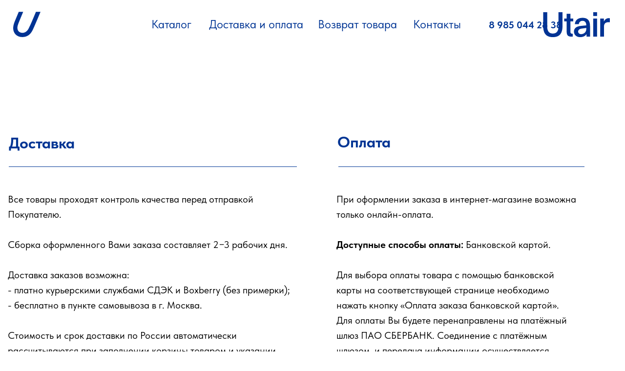

--- FILE ---
content_type: text/html; charset=UTF-8
request_url: https://merch.utair.ru/delivery
body_size: 19094
content:
<!DOCTYPE html> <html lang="ru"> <head> <meta charset="utf-8" /> <meta http-equiv="Content-Type" content="text/html; charset=utf-8" /> <meta name="viewport" content="width=device-width, initial-scale=1.0" /> <!--metatextblock--> <title>Доставка и Оплата</title> <meta property="og:url" content="https://merch.utair.ru/delivery" /> <meta property="og:title" content="Доставка и Оплата" /> <meta property="og:description" content="" /> <meta property="og:type" content="website" /> <link rel="canonical" href="https://merch.utair.ru/delivery"> <!--/metatextblock--> <meta name="format-detection" content="telephone=no" /> <meta http-equiv="x-dns-prefetch-control" content="on"> <link rel="dns-prefetch" href="https://ws.tildacdn.com"> <link rel="dns-prefetch" href="https://static.tildacdn.com"> <link rel="shortcut icon" href="https://static.tildacdn.com/tild6332-3962-4839-a262-643665346637/favicon.ico" type="image/x-icon" /> <!-- Assets --> <script src="https://neo.tildacdn.com/js/tilda-fallback-1.0.min.js" async charset="utf-8"></script> <link rel="stylesheet" href="https://static.tildacdn.com/css/tilda-grid-3.0.min.css" type="text/css" media="all" onerror="this.loaderr='y';"/> <link rel="stylesheet" href="https://static.tildacdn.com/ws/project6851176/tilda-blocks-page36096213.min.css?t=1759838502" type="text/css" media="all" onerror="this.loaderr='y';" /> <link rel="stylesheet" href="https://static.tildacdn.com/css/tilda-animation-2.0.min.css" type="text/css" media="all" onerror="this.loaderr='y';" /> <link rel="stylesheet" href="https://static.tildacdn.com/css/tilda-forms-1.0.min.css" type="text/css" media="all" onerror="this.loaderr='y';" /> <link rel="stylesheet" href="https://static.tildacdn.com/css/tilda-cart-1.0.min.css" type="text/css" media="all" onerror="this.loaderr='y';" /> <link rel="stylesheet" href="https://static.tildacdn.com/css/tilda-delivery-1.0.min.css" type="text/css" media="print" onload="this.media='all';" onerror="this.loaderr='y';" /> <noscript><link rel="stylesheet" href="https://static.tildacdn.com/css/tilda-delivery-1.0.min.css" type="text/css" media="all" /></noscript> <link rel="stylesheet" href="https://static.tildacdn.com/css/fonts-tildasans.css" type="text/css" media="all" onerror="this.loaderr='y';" /> <script nomodule src="https://static.tildacdn.com/js/tilda-polyfill-1.0.min.js" charset="utf-8"></script> <script type="text/javascript">function t_onReady(func) {if(document.readyState!='loading') {func();} else {document.addEventListener('DOMContentLoaded',func);}}
function t_onFuncLoad(funcName,okFunc,time) {if(typeof window[funcName]==='function') {okFunc();} else {setTimeout(function() {t_onFuncLoad(funcName,okFunc,time);},(time||100));}}function t_throttle(fn,threshhold,scope) {return function() {fn.apply(scope||this,arguments);};}function t396_initialScale(t){var e=document.getElementById("rec"+t);if(e){var i=e.querySelector(".t396__artboard");if(i){window.tn_scale_initial_window_width||(window.tn_scale_initial_window_width=document.documentElement.clientWidth);var a=window.tn_scale_initial_window_width,r=[],n,l=i.getAttribute("data-artboard-screens");if(l){l=l.split(",");for(var o=0;o<l.length;o++)r[o]=parseInt(l[o],10)}else r=[320,480,640,960,1200];for(var o=0;o<r.length;o++){var d=r[o];a>=d&&(n=d)}var _="edit"===window.allrecords.getAttribute("data-tilda-mode"),c="center"===t396_getFieldValue(i,"valign",n,r),s="grid"===t396_getFieldValue(i,"upscale",n,r),w=t396_getFieldValue(i,"height_vh",n,r),g=t396_getFieldValue(i,"height",n,r),u=!!window.opr&&!!window.opr.addons||!!window.opera||-1!==navigator.userAgent.indexOf(" OPR/");if(!_&&c&&!s&&!w&&g&&!u){var h=parseFloat((a/n).toFixed(3)),f=[i,i.querySelector(".t396__carrier"),i.querySelector(".t396__filter")],v=Math.floor(parseInt(g,10)*h)+"px",p;i.style.setProperty("--initial-scale-height",v);for(var o=0;o<f.length;o++)f[o].style.setProperty("height","var(--initial-scale-height)");t396_scaleInitial__getElementsToScale(i).forEach((function(t){t.style.zoom=h}))}}}}function t396_scaleInitial__getElementsToScale(t){return t?Array.prototype.slice.call(t.children).filter((function(t){return t&&(t.classList.contains("t396__elem")||t.classList.contains("t396__group"))})):[]}function t396_getFieldValue(t,e,i,a){var r,n=a[a.length-1];if(!(r=i===n?t.getAttribute("data-artboard-"+e):t.getAttribute("data-artboard-"+e+"-res-"+i)))for(var l=0;l<a.length;l++){var o=a[l];if(!(o<=i)&&(r=o===n?t.getAttribute("data-artboard-"+e):t.getAttribute("data-artboard-"+e+"-res-"+o)))break}return r}window.TN_SCALE_INITIAL_VER="1.0",window.tn_scale_initial_window_width=null;</script> <script src="https://static.tildacdn.com/js/jquery-1.10.2.min.js" charset="utf-8" onerror="this.loaderr='y';"></script> <script src="https://static.tildacdn.com/js/tilda-scripts-3.0.min.js" charset="utf-8" defer onerror="this.loaderr='y';"></script> <script src="https://static.tildacdn.com/ws/project6851176/tilda-blocks-page36096213.min.js?t=1759838502" charset="utf-8" async onerror="this.loaderr='y';"></script> <script src="https://static.tildacdn.com/js/tilda-lazyload-1.0.min.js" charset="utf-8" async onerror="this.loaderr='y';"></script> <script src="https://static.tildacdn.com/js/tilda-animation-2.0.min.js" charset="utf-8" async onerror="this.loaderr='y';"></script> <script src="https://static.tildacdn.com/js/tilda-zero-1.1.min.js" charset="utf-8" async onerror="this.loaderr='y';"></script> <script src="https://static.tildacdn.com/js/tilda-menu-1.0.min.js" charset="utf-8" async onerror="this.loaderr='y';"></script> <script src="https://static.tildacdn.com/js/tilda-forms-1.0.min.js" charset="utf-8" async onerror="this.loaderr='y';"></script> <script src="https://static.tildacdn.com/js/tilda-cart-1.1.min.js" charset="utf-8" async onerror="this.loaderr='y';"></script> <script src="https://static.tildacdn.com/js/tilda-widget-positions-1.0.min.js" charset="utf-8" async onerror="this.loaderr='y';"></script> <script src="https://static.tildacdn.com/js/tilda-delivery-1.0.min.js" charset="utf-8" async onerror="this.loaderr='y';"></script> <script src="https://static.tildacdn.com/js/tilda-animation-sbs-1.0.min.js" charset="utf-8" async onerror="this.loaderr='y';"></script> <script src="https://static.tildacdn.com/js/tilda-zero-scale-1.0.min.js" charset="utf-8" async onerror="this.loaderr='y';"></script> <script src="https://static.tildacdn.com/js/tilda-skiplink-1.0.min.js" charset="utf-8" async onerror="this.loaderr='y';"></script> <script src="https://static.tildacdn.com/js/tilda-events-1.0.min.js" charset="utf-8" async onerror="this.loaderr='y';"></script> <script type="text/javascript">window.dataLayer=window.dataLayer||[];</script> <script type="text/javascript">(function() {if((/bot|google|yandex|baidu|bing|msn|duckduckbot|teoma|slurp|crawler|spider|robot|crawling|facebook/i.test(navigator.userAgent))===false&&typeof(sessionStorage)!='undefined'&&sessionStorage.getItem('visited')!=='y'&&document.visibilityState){var style=document.createElement('style');style.type='text/css';style.innerHTML='@media screen and (min-width: 980px) {.t-records {opacity: 0;}.t-records_animated {-webkit-transition: opacity ease-in-out .2s;-moz-transition: opacity ease-in-out .2s;-o-transition: opacity ease-in-out .2s;transition: opacity ease-in-out .2s;}.t-records.t-records_visible {opacity: 1;}}';document.getElementsByTagName('head')[0].appendChild(style);function t_setvisRecs(){var alr=document.querySelectorAll('.t-records');Array.prototype.forEach.call(alr,function(el) {el.classList.add("t-records_animated");});setTimeout(function() {Array.prototype.forEach.call(alr,function(el) {el.classList.add("t-records_visible");});sessionStorage.setItem("visited","y");},400);}
document.addEventListener('DOMContentLoaded',t_setvisRecs);}})();</script></head> <body class="t-body" style="margin:0;"> <!--allrecords--> <div id="allrecords" class="t-records" data-hook="blocks-collection-content-node" data-tilda-project-id="6851176" data-tilda-page-id="36096213" data-tilda-page-alias="delivery" data-tilda-formskey="2a0402ee5c6801b57805427dc6851176" data-tilda-lazy="yes" data-tilda-project-lang="RU" data-tilda-root-zone="com" data-tilda-ts="y" data-tilda-project-country="RU"> <!--header--> <header id="t-header" class="t-records" data-hook="blocks-collection-content-node" data-tilda-project-id="6851176" data-tilda-page-id="36092731" data-tilda-formskey="2a0402ee5c6801b57805427dc6851176" data-tilda-lazy="yes" data-tilda-project-lang="RU" data-tilda-root-zone="com" data-tilda-ts="y" data-tilda-project-country="RU"> <div id="rec583108983" class="r t-rec t-rec_pb_0 t-screenmin-980px" style="padding-bottom:0px; " data-animationappear="off" data-record-type="396" data-screen-min="980px"> <!-- T396 --> <style>#rec583108983 .t396__artboard {height:100px;background-color:#ffffff;}#rec583108983 .t396__filter {height:100px;}#rec583108983 .t396__carrier{height:100px;background-position:center center;background-attachment:scroll;background-size:cover;background-repeat:no-repeat;}@media screen and (max-width:1199px) {#rec583108983 .t396__artboard,#rec583108983 .t396__filter,#rec583108983 .t396__carrier {}#rec583108983 .t396__filter {}#rec583108983 .t396__carrier {background-attachment:scroll;}}@media screen and (max-width:959px) {#rec583108983 .t396__artboard,#rec583108983 .t396__filter,#rec583108983 .t396__carrier {}#rec583108983 .t396__filter {}#rec583108983 .t396__carrier {background-attachment:scroll;}}@media screen and (max-width:639px) {#rec583108983 .t396__artboard,#rec583108983 .t396__filter,#rec583108983 .t396__carrier {}#rec583108983 .t396__filter {}#rec583108983 .t396__carrier {background-attachment:scroll;}}@media screen and (max-width:479px) {#rec583108983 .t396__artboard,#rec583108983 .t396__filter,#rec583108983 .t396__carrier {}#rec583108983 .t396__filter {}#rec583108983 .t396__carrier {background-attachment:scroll;}}#rec583108983 .tn-elem[data-elem-id="1676997866785"]{z-index:2;top:24px;left:27px;width:56px;height:auto;}#rec583108983 .tn-elem[data-elem-id="1676997866785"] .tn-atom{background-position:center center;border-color:transparent ;border-style:solid;}#rec583108983 .tn-elem[data-elem-id="1676997866785"] .tn-atom__img {}@media screen and (max-width:1199px) {}@media screen and (max-width:959px) {}@media screen and (max-width:639px) {}@media screen and (max-width:479px) {}#rec583108983 .tn-elem[data-elem-id="1676998148955"]{color:#003594;z-index:3;top:36px;left:calc(50% - 600px + 961px);width:179px;height:auto;}#rec583108983 .tn-elem[data-elem-id="1676998148955"] .tn-atom{color:#003594;font-size:20px;font-family:'TildaSans',Arial,sans-serif;line-height:1.55;font-weight:700;background-position:center center;border-color:transparent ;border-style:solid;}@media screen and (max-width:1199px) {}@media screen and (max-width:959px) {}@media screen and (max-width:639px) {}@media screen and (max-width:479px) {}#rec583108983 .tn-elem[data-elem-id="1682602506044"]{z-index:4;top:25px;left:calc(100% - 137px + -31px);width:137px;height:auto;}#rec583108983 .tn-elem[data-elem-id="1682602506044"] .tn-atom{background-position:center center;border-color:transparent ;border-style:solid;}#rec583108983 .tn-elem[data-elem-id="1682602506044"] .tn-atom__img {}@media screen and (max-width:1199px) {}@media screen and (max-width:959px) {}@media screen and (max-width:639px) {}@media screen and (max-width:479px) {}#rec583108983 .tn-elem[data-elem-id="1676998030962"]{color:#003594;z-index:5;top:31px;left:calc(50% - 600px + 270px);width:105px;height:auto;}#rec583108983 .tn-elem[data-elem-id="1676998030962"] .tn-atom{color:#003594;font-size:24px;font-family:'TildaSans',Arial,sans-serif;line-height:1.55;font-weight:400;background-position:center center;border-color:transparent ;border-style:solid;}@media screen and (max-width:1199px) {}@media screen and (max-width:959px) {}@media screen and (max-width:639px) {}@media screen and (max-width:479px) {}#rec583108983 .tn-elem[data-elem-id="1676998045449"]{color:#003594;z-index:6;top:31px;left:calc(50% - 600px + 388px);width:206px;height:auto;}#rec583108983 .tn-elem[data-elem-id="1676998045449"] .tn-atom{color:#003594;font-size:24px;font-family:'TildaSans',Arial,sans-serif;line-height:1.55;font-weight:400;background-position:center center;border-color:transparent ;border-style:solid;}@media screen and (max-width:1199px) {}@media screen and (max-width:959px) {}@media screen and (max-width:639px) {}@media screen and (max-width:479px) {}#rec583108983 .tn-elem[data-elem-id="1676998130055"]{color:#003594;z-index:7;top:31px;left:calc(50% - 600px + 611px);width:173px;height:auto;}#rec583108983 .tn-elem[data-elem-id="1676998130055"] .tn-atom{color:#003594;font-size:24px;font-family:'TildaSans',Arial,sans-serif;line-height:1.55;font-weight:400;background-position:center center;border-color:transparent ;border-style:solid;}@media screen and (max-width:1199px) {}@media screen and (max-width:959px) {}@media screen and (max-width:639px) {}@media screen and (max-width:479px) {}#rec583108983 .tn-elem[data-elem-id="1682522711690"]{color:#003594;z-index:8;top:31px;left:calc(50% - 600px + 806px);width:124px;height:auto;}#rec583108983 .tn-elem[data-elem-id="1682522711690"] .tn-atom{color:#003594;font-size:24px;font-family:'TildaSans',Arial,sans-serif;line-height:1.55;font-weight:400;background-position:center center;border-color:transparent ;border-style:solid;}@media screen and (max-width:1199px) {}@media screen and (max-width:959px) {}@media screen and (max-width:639px) {}@media screen and (max-width:479px) {}#rec583108983 .tn-elem[data-elem-id="1676998299081"]{z-index:9;top:67px;left:calc(50% - 600px + 270px);width:83px;height:1px;}@media (min-width:1200px) {#rec583108983 .tn-elem.t396__elem--anim-hidden[data-elem-id="1676998299081"] {opacity:0;}}#rec583108983 .tn-elem[data-elem-id="1676998299081"] .tn-atom{background-color:#003594;background-position:center center;border-color:transparent ;border-style:solid;}@media screen and (max-width:1199px) {}@media screen and (max-width:959px) {}@media screen and (max-width:639px) {}@media screen and (max-width:479px) {}#rec583108983 .tn-elem[data-elem-id="1676998347712"]{z-index:10;top:67px;left:calc(50% - 600px + 388px);width:194px;height:1px;}@media (min-width:1200px) {#rec583108983 .tn-elem.t396__elem--anim-hidden[data-elem-id="1676998347712"] {opacity:0;}}#rec583108983 .tn-elem[data-elem-id="1676998347712"] .tn-atom{background-color:#003594;background-position:center center;border-color:transparent ;border-style:solid;}@media screen and (max-width:1199px) {}@media screen and (max-width:959px) {}@media screen and (max-width:639px) {}@media screen and (max-width:479px) {}#rec583108983 .tn-elem[data-elem-id="1676998357599"]{z-index:11;top:67px;left:calc(50% - 600px + 611px);width:163px;height:1px;}@media (min-width:1200px) {#rec583108983 .tn-elem.t396__elem--anim-hidden[data-elem-id="1676998357599"] {opacity:0;}}#rec583108983 .tn-elem[data-elem-id="1676998357599"] .tn-atom{background-color:#003594;background-position:center center;border-color:transparent ;border-style:solid;}@media screen and (max-width:1199px) {}@media screen and (max-width:959px) {}@media screen and (max-width:639px) {}@media screen and (max-width:479px) {}#rec583108983 .tn-elem[data-elem-id="1682522711693"]{z-index:12;top:67px;left:calc(50% - 600px + 806px);width:96px;height:1px;}@media (min-width:1200px) {#rec583108983 .tn-elem.t396__elem--anim-hidden[data-elem-id="1682522711693"] {opacity:0;}}#rec583108983 .tn-elem[data-elem-id="1682522711693"] .tn-atom{background-color:#003594;background-position:center center;border-color:transparent ;border-style:solid;}@media screen and (max-width:1199px) {}@media screen and (max-width:959px) {}@media screen and (max-width:639px) {}@media screen and (max-width:479px) {}</style> <div class='t396'> <div class="t396__artboard" data-artboard-recid="583108983" data-artboard-screens="320,480,640,960,1200" data-artboard-height="100" data-artboard-valign="center" data-artboard-upscale="grid"> <div class="t396__carrier" data-artboard-recid="583108983"></div> <div class="t396__filter" data-artboard-recid="583108983"></div> <div class='t396__elem tn-elem tn-elem__5831089831676997866785' data-elem-id='1676997866785' data-elem-type='image' data-field-top-value="24" data-field-left-value="27" data-field-width-value="56" data-field-axisy-value="top" data-field-axisx-value="left" data-field-container-value="window" data-field-topunits-value="px" data-field-leftunits-value="px" data-field-heightunits-value="" data-field-widthunits-value="px" data-field-filewidth-value="117" data-field-fileheight-value="108"> <a class='tn-atom' href="/"> <img class='tn-atom__img t-img' data-original='https://static.tildacdn.com/tild3036-6530-4665-b337-633931363837/g524_3.svg'
src='https://static.tildacdn.com/tild3036-6530-4665-b337-633931363837/g524_3.svg'
alt='' imgfield='tn_img_1676997866785'
/> </a> </div> <div class='t396__elem tn-elem tn-elem__5831089831676998148955' data-elem-id='1676998148955' data-elem-type='text' data-field-top-value="36" data-field-left-value="961" data-field-width-value="179" data-field-axisy-value="top" data-field-axisx-value="left" data-field-container-value="grid" data-field-topunits-value="px" data-field-leftunits-value="px" data-field-heightunits-value="" data-field-widthunits-value="px" data-field-fontsize-value="20"> <div class='tn-atom'field='tn_text_1676998148955'><strong>8 985</strong> 044 28 38</div> </div> <div class='t396__elem tn-elem tn-elem__5831089831682602506044' data-elem-id='1682602506044' data-elem-type='image' data-field-top-value="25" data-field-left-value="-31" data-field-width-value="137" data-field-axisy-value="top" data-field-axisx-value="right" data-field-container-value="window" data-field-topunits-value="px" data-field-leftunits-value="px" data-field-heightunits-value="" data-field-widthunits-value="px" data-field-filewidth-value="292" data-field-fileheight-value="108"> <div class='tn-atom'> <img class='tn-atom__img t-img' data-original='https://static.tildacdn.com/tild3839-3235-4338-b665-386661663165/Group_895.svg'
src='https://static.tildacdn.com/tild3839-3235-4338-b665-386661663165/Group_895.svg'
alt='' imgfield='tn_img_1682602506044'
/> </div> </div> <div class='t396__elem tn-elem tn-elem__5831089831676998030962' data-elem-id='1676998030962' data-elem-type='text' data-field-top-value="31" data-field-left-value="270" data-field-width-value="105" data-field-axisy-value="top" data-field-axisx-value="left" data-field-container-value="grid" data-field-topunits-value="px" data-field-leftunits-value="px" data-field-heightunits-value="" data-field-widthunits-value="px" data-field-fontsize-value="24"> <div class='tn-atom'><a href="#catalog"style="color: inherit">Каталог</a></div> </div> <div class='t396__elem tn-elem tn-elem__5831089831676998045449' data-elem-id='1676998045449' data-elem-type='text' data-field-top-value="31" data-field-left-value="388" data-field-width-value="206" data-field-axisy-value="top" data-field-axisx-value="left" data-field-container-value="grid" data-field-topunits-value="px" data-field-leftunits-value="px" data-field-heightunits-value="" data-field-widthunits-value="px" data-field-fontsize-value="24"> <div class='tn-atom'><a href="/delivery"style="color: inherit">Доставка и оплата</a></div> </div> <div class='t396__elem tn-elem tn-elem__5831089831676998130055' data-elem-id='1676998130055' data-elem-type='text' data-field-top-value="31" data-field-left-value="611" data-field-width-value="173" data-field-axisy-value="top" data-field-axisx-value="left" data-field-container-value="grid" data-field-topunits-value="px" data-field-leftunits-value="px" data-field-heightunits-value="" data-field-widthunits-value="px" data-field-fontsize-value="24"> <div class='tn-atom'><a href="/return"style="color: inherit">Возврат товара</a></div> </div> <div class='t396__elem tn-elem tn-elem__5831089831682522711690' data-elem-id='1682522711690' data-elem-type='text' data-field-top-value="31" data-field-left-value="806" data-field-width-value="124" data-field-axisy-value="top" data-field-axisx-value="left" data-field-container-value="grid" data-field-topunits-value="px" data-field-leftunits-value="px" data-field-heightunits-value="" data-field-widthunits-value="px" data-field-fontsize-value="24"> <div class='tn-atom'><a href="/contacts"style="color: inherit">Контакты</a></div> </div> <div class='t396__elem tn-elem tn-elem__5831089831676998299081 t396__elem--anim-hidden' data-elem-id='1676998299081' data-elem-type='shape' data-field-top-value="67" data-field-left-value="270" data-field-height-value="1" data-field-width-value="83" data-field-axisy-value="top" data-field-axisx-value="left" data-field-container-value="grid" data-field-topunits-value="px" data-field-leftunits-value="px" data-field-heightunits-value="px" data-field-widthunits-value="px" data-animate-sbs-event="hover" data-animate-sbs-trgels="1676998030962" data-animate-sbs-opts="[{'ti':0,'mx':0,'my':0,'sx':1,'sy':1,'op':1,'ro':0,'bl':'0','ea':'','dt':0},{'ti':0,'mx':0,'my':0,'sx':0,'sy':0,'op':0,'ro':0,'bl':'0','ea':'','dt':0},{'ti':200,'mx':0,'my':0,'sx':1,'sy':1,'op':1,'ro':0,'bl':'0','ea':'','dt':0}]"> <div class='tn-atom'> </div> </div> <div class='t396__elem tn-elem tn-elem__5831089831676998347712 t396__elem--anim-hidden' data-elem-id='1676998347712' data-elem-type='shape' data-field-top-value="67" data-field-left-value="388" data-field-height-value="1" data-field-width-value="194" data-field-axisy-value="top" data-field-axisx-value="left" data-field-container-value="grid" data-field-topunits-value="px" data-field-leftunits-value="px" data-field-heightunits-value="px" data-field-widthunits-value="px" data-animate-sbs-event="hover" data-animate-sbs-trgels="1676998045449" data-animate-sbs-opts="[{'ti':0,'mx':0,'my':0,'sx':1,'sy':1,'op':1,'ro':0,'bl':'0','ea':'','dt':0},{'ti':0,'mx':0,'my':0,'sx':0,'sy':0,'op':0,'ro':0,'bl':'0','ea':'','dt':0},{'ti':200,'mx':0,'my':0,'sx':1,'sy':1,'op':1,'ro':0,'bl':'0','ea':'','dt':0}]"> <div class='tn-atom'> </div> </div> <div class='t396__elem tn-elem tn-elem__5831089831676998357599 t396__elem--anim-hidden' data-elem-id='1676998357599' data-elem-type='shape' data-field-top-value="67" data-field-left-value="611" data-field-height-value="1" data-field-width-value="163" data-field-axisy-value="top" data-field-axisx-value="left" data-field-container-value="grid" data-field-topunits-value="px" data-field-leftunits-value="px" data-field-heightunits-value="px" data-field-widthunits-value="px" data-animate-sbs-event="hover" data-animate-sbs-trgels="1676998130055" data-animate-sbs-opts="[{'ti':0,'mx':0,'my':0,'sx':1,'sy':1,'op':1,'ro':0,'bl':'0','ea':'','dt':0},{'ti':0,'mx':0,'my':0,'sx':0,'sy':0,'op':0,'ro':0,'bl':'0','ea':'','dt':0},{'ti':200,'mx':0,'my':0,'sx':1,'sy':1,'op':1,'ro':0,'bl':'0','ea':'','dt':0}]"> <div class='tn-atom'> </div> </div> <div class='t396__elem tn-elem tn-elem__5831089831682522711693 t396__elem--anim-hidden' data-elem-id='1682522711693' data-elem-type='shape' data-field-top-value="67" data-field-left-value="806" data-field-height-value="1" data-field-width-value="96" data-field-axisy-value="top" data-field-axisx-value="left" data-field-container-value="grid" data-field-topunits-value="px" data-field-leftunits-value="px" data-field-heightunits-value="px" data-field-widthunits-value="px" data-animate-sbs-event="hover" data-animate-sbs-trgels="1682522711690" data-animate-sbs-opts="[{'ti':0,'mx':0,'my':0,'sx':1,'sy':1,'op':1,'ro':0,'bl':'0','ea':'','dt':0},{'ti':0,'mx':0,'my':0,'sx':0,'sy':0,'op':0,'ro':0,'bl':'0','ea':'','dt':0},{'ti':200,'mx':0,'my':0,'sx':1,'sy':1,'op':1,'ro':0,'bl':'0','ea':'','dt':0}]"> <div class='tn-atom'> </div> </div> </div> </div> <script>t_onReady(function() {t_onFuncLoad('t396_init',function() {t396_init('583108983');});});</script> <!-- /T396 --> </div> <div id="rec584545152" class="r t-rec t-screenmax-980px" style=" " data-animationappear="off" data-record-type="257" data-screen-max="980px"> <!-- T228 --> <div id="nav584545152marker"></div> <div class="tmenu-mobile tmenu-mobile_positionfixed"> <div class="tmenu-mobile__container"> <div class="tmenu-mobile__burgerlogo"> <a href="/"> <img
src="https://static.tildacdn.com/tild3738-6661-4338-b565-653435393133/__-01.svg"
class="tmenu-mobile__imglogo"
imgfield="img"
style="max-width: 200px; width: 200px;"
alt=""> </a> </div> <button type="button"
class="t-menuburger t-menuburger_first t-menuburger__small"
aria-label="Навигационное меню"
aria-expanded="false"> <span style="background-color:#003594;"></span> <span style="background-color:#003594;"></span> <span style="background-color:#003594;"></span> <span style="background-color:#003594;"></span> </button> <script>function t_menuburger_init(recid) {var rec=document.querySelector('#rec' + recid);if(!rec) return;var burger=rec.querySelector('.t-menuburger');if(!burger) return;var isSecondStyle=burger.classList.contains('t-menuburger_second');if(isSecondStyle&&!window.isMobile&&!('ontouchend' in document)) {burger.addEventListener('mouseenter',function() {if(burger.classList.contains('t-menuburger-opened')) return;burger.classList.remove('t-menuburger-unhovered');burger.classList.add('t-menuburger-hovered');});burger.addEventListener('mouseleave',function() {if(burger.classList.contains('t-menuburger-opened')) return;burger.classList.remove('t-menuburger-hovered');burger.classList.add('t-menuburger-unhovered');setTimeout(function() {burger.classList.remove('t-menuburger-unhovered');},300);});}
burger.addEventListener('click',function() {if(!burger.closest('.tmenu-mobile')&&!burger.closest('.t450__burger_container')&&!burger.closest('.t466__container')&&!burger.closest('.t204__burger')&&!burger.closest('.t199__js__menu-toggler')) {burger.classList.toggle('t-menuburger-opened');burger.classList.remove('t-menuburger-unhovered');}});var menu=rec.querySelector('[data-menu="yes"]');if(!menu) return;var menuLinks=menu.querySelectorAll('.t-menu__link-item');var submenuClassList=['t978__menu-link_hook','t978__tm-link','t966__tm-link','t794__tm-link','t-menusub__target-link'];Array.prototype.forEach.call(menuLinks,function(link) {link.addEventListener('click',function() {var isSubmenuHook=submenuClassList.some(function(submenuClass) {return link.classList.contains(submenuClass);});if(isSubmenuHook) return;burger.classList.remove('t-menuburger-opened');});});menu.addEventListener('clickedAnchorInTooltipMenu',function() {burger.classList.remove('t-menuburger-opened');});}
t_onReady(function() {t_onFuncLoad('t_menuburger_init',function(){t_menuburger_init('584545152');});});</script> <style>.t-menuburger{position:relative;flex-shrink:0;width:28px;height:20px;padding:0;border:none;background-color:transparent;outline:none;-webkit-transform:rotate(0deg);transform:rotate(0deg);transition:transform .5s ease-in-out;cursor:pointer;z-index:999;}.t-menuburger span{display:block;position:absolute;width:100%;opacity:1;left:0;-webkit-transform:rotate(0deg);transform:rotate(0deg);transition:.25s ease-in-out;height:3px;background-color:#000;}.t-menuburger span:nth-child(1){top:0px;}.t-menuburger span:nth-child(2),.t-menuburger span:nth-child(3){top:8px;}.t-menuburger span:nth-child(4){top:16px;}.t-menuburger__big{width:42px;height:32px;}.t-menuburger__big span{height:5px;}.t-menuburger__big span:nth-child(2),.t-menuburger__big span:nth-child(3){top:13px;}.t-menuburger__big span:nth-child(4){top:26px;}.t-menuburger__small{width:22px;height:14px;}.t-menuburger__small span{height:2px;}.t-menuburger__small span:nth-child(2),.t-menuburger__small span:nth-child(3){top:6px;}.t-menuburger__small span:nth-child(4){top:12px;}.t-menuburger-opened span:nth-child(1){top:8px;width:0%;left:50%;}.t-menuburger-opened span:nth-child(2){-webkit-transform:rotate(45deg);transform:rotate(45deg);}.t-menuburger-opened span:nth-child(3){-webkit-transform:rotate(-45deg);transform:rotate(-45deg);}.t-menuburger-opened span:nth-child(4){top:8px;width:0%;left:50%;}.t-menuburger-opened.t-menuburger__big span:nth-child(1){top:6px;}.t-menuburger-opened.t-menuburger__big span:nth-child(4){top:18px;}.t-menuburger-opened.t-menuburger__small span:nth-child(1),.t-menuburger-opened.t-menuburger__small span:nth-child(4){top:6px;}@media (hover),(min-width:0\0){.t-menuburger_first:hover span:nth-child(1){transform:translateY(1px);}.t-menuburger_first:hover span:nth-child(4){transform:translateY(-1px);}.t-menuburger_first.t-menuburger__big:hover span:nth-child(1){transform:translateY(3px);}.t-menuburger_first.t-menuburger__big:hover span:nth-child(4){transform:translateY(-3px);}}.t-menuburger_second span:nth-child(2),.t-menuburger_second span:nth-child(3){width:80%;left:20%;right:0;}@media (hover),(min-width:0\0){.t-menuburger_second.t-menuburger-hovered span:nth-child(2),.t-menuburger_second.t-menuburger-hovered span:nth-child(3){animation:t-menuburger-anim 0.3s ease-out normal forwards;}.t-menuburger_second.t-menuburger-unhovered span:nth-child(2),.t-menuburger_second.t-menuburger-unhovered span:nth-child(3){animation:t-menuburger-anim2 0.3s ease-out normal forwards;}}.t-menuburger_second.t-menuburger-opened span:nth-child(2),.t-menuburger_second.t-menuburger-opened span:nth-child(3){left:0;right:0;width:100%!important;}.t-menuburger_third span:nth-child(4){width:70%;left:unset;right:0;}@media (hover),(min-width:0\0){.t-menuburger_third:not(.t-menuburger-opened):hover span:nth-child(4){width:100%;}}.t-menuburger_third.t-menuburger-opened span:nth-child(4){width:0!important;right:50%;}.t-menuburger_fourth{height:12px;}.t-menuburger_fourth.t-menuburger__small{height:8px;}.t-menuburger_fourth.t-menuburger__big{height:18px;}.t-menuburger_fourth span:nth-child(2),.t-menuburger_fourth span:nth-child(3){top:4px;opacity:0;}.t-menuburger_fourth span:nth-child(4){top:8px;}.t-menuburger_fourth.t-menuburger__small span:nth-child(2),.t-menuburger_fourth.t-menuburger__small span:nth-child(3){top:3px;}.t-menuburger_fourth.t-menuburger__small span:nth-child(4){top:6px;}.t-menuburger_fourth.t-menuburger__small span:nth-child(2),.t-menuburger_fourth.t-menuburger__small span:nth-child(3){top:3px;}.t-menuburger_fourth.t-menuburger__small span:nth-child(4){top:6px;}.t-menuburger_fourth.t-menuburger__big span:nth-child(2),.t-menuburger_fourth.t-menuburger__big span:nth-child(3){top:6px;}.t-menuburger_fourth.t-menuburger__big span:nth-child(4){top:12px;}@media (hover),(min-width:0\0){.t-menuburger_fourth:not(.t-menuburger-opened):hover span:nth-child(1){transform:translateY(1px);}.t-menuburger_fourth:not(.t-menuburger-opened):hover span:nth-child(4){transform:translateY(-1px);}.t-menuburger_fourth.t-menuburger__big:not(.t-menuburger-opened):hover span:nth-child(1){transform:translateY(3px);}.t-menuburger_fourth.t-menuburger__big:not(.t-menuburger-opened):hover span:nth-child(4){transform:translateY(-3px);}}.t-menuburger_fourth.t-menuburger-opened span:nth-child(1),.t-menuburger_fourth.t-menuburger-opened span:nth-child(4){top:4px;}.t-menuburger_fourth.t-menuburger-opened span:nth-child(2),.t-menuburger_fourth.t-menuburger-opened span:nth-child(3){opacity:1;}@keyframes t-menuburger-anim{0%{width:80%;left:20%;right:0;}50%{width:100%;left:0;right:0;}100%{width:80%;left:0;right:20%;}}@keyframes t-menuburger-anim2{0%{width:80%;left:0;}50%{width:100%;right:0;left:0;}100%{width:80%;left:20%;right:0;}}</style> </div> </div> <style>.tmenu-mobile{background-color:#111;display:none;width:100%;top:0;z-index:990;}.tmenu-mobile_positionfixed{position:fixed;}.tmenu-mobile__text{color:#fff;}.tmenu-mobile__container{min-height:64px;padding:20px;position:relative;box-sizing:border-box;display:-webkit-flex;display:-ms-flexbox;display:flex;-webkit-align-items:center;-ms-flex-align:center;align-items:center;-webkit-justify-content:space-between;-ms-flex-pack:justify;justify-content:space-between;}.tmenu-mobile__list{display:block;}.tmenu-mobile__burgerlogo{display:inline-block;font-size:24px;font-weight:400;white-space:nowrap;vertical-align:middle;}.tmenu-mobile__imglogo{height:auto;display:block;max-width:300px!important;box-sizing:border-box;padding:0;margin:0 auto;}@media screen and (max-width:980px){.tmenu-mobile__menucontent_hidden{display:none;height:100%;}.tmenu-mobile{display:block;}}@media screen and (max-width:980px){#rec584545152 .tmenu-mobile{background-color:#ffffff;}#rec584545152 .tmenu-mobile__menucontent_fixed{position:fixed;top:64px;}#rec584545152 .t-menuburger{-webkit-order:1;-ms-flex-order:1;order:1;}}</style> <style> #rec584545152 .tmenu-mobile__burgerlogo a{font-size:36px;color:#ffffff;}</style> <style> #rec584545152 .tmenu-mobile__burgerlogo__title{color:#ffffff;}@media screen and (min-width:900px){#rec584545152 .tmenu-mobile__burgerlogo__title{font-size:36px;}}</style> <div id="nav584545152" class="t228 t228__positionfixed tmenu-mobile__menucontent_hidden tmenu-mobile__menucontent_fixed" style="background-color: rgba(255,255,255,1); " data-bgcolor-hex="#ffffff" data-bgcolor-rgba="rgba(255,255,255,1)" data-navmarker="nav584545152marker" data-appearoffset="" data-bgopacity-two="" data-menushadow="" data-menushadow-css="0px 2px 3px rgba(0,11,48,0.25)" data-bgopacity="1" data-menu-items-align="center" data-menu="yes"> <div class="t228__maincontainer " style=""> <div class="t228__padding40px"></div> <div class="t228__leftside"> <div class="t228__leftcontainer"> <a href="/" class="t228__imgwrapper"> <img class="t228__imglogo t228__imglogomobile"
src="https://static.tildacdn.com/tild3738-6661-4338-b565-653435393133/__-01.svg"
imgfield="img"
style="max-width: 200px; width: 200px; min-width: 200px; height: auto; display: block;"
alt=""> </a> </div> </div> <div class="t228__centerside "> <nav class="t228__centercontainer"> <ul role="list" class="t228__list t-menu__list t228__list_hidden"> <li class="t228__list_item"
style="padding:0 15px 0 0;"> <a class="t-menu__link-item"
href="#catalog" data-menu-submenu-hook="" data-menu-item-number="1">
Каталог
</a> </li> <li class="t228__list_item"
style="padding:0 15px;"> <a class="t-menu__link-item"
href="/delivery" data-menu-submenu-hook="" data-menu-item-number="2">
Доставка и оплата
</a> </li> <li class="t228__list_item"
style="padding:0 15px;"> <a class="t-menu__link-item"
href="/return" data-menu-submenu-hook="" data-menu-item-number="3">
Возврат товара
</a> </li> <li class="t228__list_item"
style="padding:0 0 0 15px;"> <a class="t-menu__link-item"
href="/contacts" data-menu-submenu-hook="" data-menu-item-number="4">
Контакты
</a> </li> </ul> </nav> </div> <div class="t228__rightside"> <div class="t228__rightcontainer"> <div class="t228__right_descr" field="descr"><div style="font-size: 22px;" data-customstyle="yes"><strong style="color: rgb(0, 53, 148);">8 985 044 28 83</strong></div></div> </div> </div> <div class="t228__padding40px"> </div> </div> </div> <style>@media screen and (max-width:980px){#rec584545152 .t228__leftcontainer{display:none;}}</style> <style>@media screen and (max-width:980px){#rec584545152 .t228__leftcontainer{padding:20px;}#rec584545152 .t228__imglogo{padding:20px 0;}#rec584545152 .t228{}}</style> <script>window.addEventListener('load',function() {t_onFuncLoad('t228_setWidth',function() {t228_setWidth('584545152');});});window.addEventListener('resize',t_throttle(function() {t_onFuncLoad('t228_setWidth',function() {t228_setWidth('584545152');});t_onFuncLoad('t_menu__setBGcolor',function() {t_menu__setBGcolor('584545152','.t228');});}));t_onReady(function() {t_onFuncLoad('t_menu__highlightActiveLinks',function() {t_menu__highlightActiveLinks('.t228__list_item a');});t_onFuncLoad('t_menu__findAnchorLinks',function() {t_menu__findAnchorLinks('584545152','.t228__list_item a');});t_onFuncLoad('t228__init',function() {t228__init('584545152');});t_onFuncLoad('t_menu__setBGcolor',function() {t_menu__setBGcolor('584545152','.t228');});t_onFuncLoad('t_menu__interactFromKeyboard',function() {t_menu__interactFromKeyboard('584545152');});t_onFuncLoad('t228_setWidth',function() {t228_setWidth('584545152');});t_onFuncLoad('t_menu__createMobileMenu',function() {t_menu__createMobileMenu('584545152','.t228');});});</script> <style>#rec584545152 .t-menu__link-item{position:relative;}#rec584545152 .t-menu__link-item:not(.t-active):not(.tooltipstered)::after{content:'';position:absolute;left:0;bottom:20%;opacity:0;width:100%;height:100%;border-bottom:0px solid #003594;-webkit-box-shadow:inset 0px -1px 0px 0px #003594;-moz-box-shadow:inset 0px -1px 0px 0px #003594;box-shadow:inset 0px -1px 0px 0px #003594;-webkit-transition:all 0.3s ease;transition:all 0.3s ease;pointer-events:none;}#rec584545152 .t-menu__link-item.t-active::after{content:'';position:absolute;left:0;-webkit-transition:all 0.3s ease;transition:all 0.3s ease;opacity:1;width:100%;height:100%;bottom:-0px;border-bottom:0px solid #003594;-webkit-box-shadow:inset 0px -1px 0px 0px #003594;-moz-box-shadow:inset 0px -1px 0px 0px #003594;box-shadow:inset 0px -1px 0px 0px #003594;}#rec584545152 .t-menu__link-item:not(.t-active):not(.tooltipstered):hover::after{opacity:1;bottom:-0px;}#rec584545152 .t-menu__link-item:not(.t-active):not(.tooltipstered):focus-visible::after{opacity:1;bottom:-0px;}@supports (overflow:-webkit-marquee) and (justify-content:inherit){#rec584545152 .t-menu__link-item,#rec584545152 .t-menu__link-item.t-active{opacity:1 !important;}}</style> <style> #rec584545152 .t228__leftcontainer a{font-size:36px;color:#ffffff;}#rec584545152 a.t-menu__link-item{font-size:22px;color:#003594;font-weight:400;}#rec584545152 .t228__right_langs_lang a{font-size:22px;color:#003594;font-weight:400;}</style> <style> #rec584545152 .t228__logo{color:#ffffff;}@media screen and (min-width:900px){#rec584545152 .t228__logo{font-size:36px;}}</style> <style>#rec584545152 .t228 {box-shadow:0px 2px 3px rgba(0,11,48,0.25);}</style> </div> <div id="rec583462485" class="r t-rec" style=" " data-animationappear="off" data-record-type="706"> <!--tcart--> <!-- @classes: t-text t-text_xs t-name t-name_xs t-name_md t-btn t-btn_sm --> <script>t_onReady(function() {setTimeout(function() {t_onFuncLoad('tcart__init',function() {tcart__init('583462485',{cssClassName:''});});},50);var userAgent=navigator.userAgent.toLowerCase();var body=document.body;if(!body) return;if(userAgent.indexOf('instagram')!==-1&&userAgent.indexOf('iphone')!==-1) {body.style.position='relative';}
var rec=document.querySelector('#rec583462485');if(!rec) return;var cartWindow=rec.querySelector('.t706__cartwin,.t706__cartpage');var allRecords=document.querySelector('.t-records');var currentMode=allRecords.getAttribute('data-tilda-mode');if(cartWindow&&currentMode!=='edit'&&currentMode!=='preview') {cartWindow.addEventListener('scroll',t_throttle(function() {if(window.lazy==='y'||document.querySelector('#allrecords').getAttribute('data-tilda-lazy')==='yes') {t_onFuncLoad('t_lazyload_update',function() {t_lazyload_update();});}},500));}});</script> <div class="t706" data-cart-fullscreen="yes" data-cart-countdown="yes" data-project-currency="₽" data-project-currency-side="r" data-project-currency-sep="," data-project-currency-code="RUB" data-payment-system="yakassa" data-cart-minorder="1"> <div class="t706__carticon t706__carticon_sm" style=""> <div class="t706__carticon-text t-name t-name_xs"></div> <div class="t706__carticon-wrapper"> <div class="t706__carticon-imgwrap"> <svg role="img" class="t706__carticon-img" xmlns="http://www.w3.org/2000/svg" viewBox="0 0 64 64"> <path fill="none" stroke-width="2" stroke-miterlimit="10" d="M44 18h10v45H10V18h10z"/> <path fill="none" stroke-width="2" stroke-miterlimit="10" d="M22 24V11c0-5.523 4.477-10 10-10s10 4.477 10 10v13"/> </svg> </div> <div class="t706__carticon-counter js-carticon-counter"></div> </div> </div> <div class="t706__cartpage" style="display: none;"> <div class="t706__cartpage-top"> <button type="button" class="t706__cartpage-back" aria-label="Назад"> <svg role="presentation" class="t706__close-icon t706__cartpage-back-icon" width="1em" height="1em" viewBox="0 0 26 26"> <g fill-rule="evenodd" stroke-width="2" fill="#000" fill-rule="evenodd"> <path d="m10.4142 5 1.4142 1.4142L5.829 12.414l17.5852.0002v2L5.829 14.414l5.9994 6.0002-1.4142 1.4142L2 13.4142 10.4142 5Z" /> </g> </svg> </button> <div class="t706__cartpage-heading t-name t-name_xl">ВАШ ЗАКАЗ</div> <button type="button" class="t706__cartpage-close" aria-label="Закрыть корзину"> <svg role="presentation" class="t706__close-icon t706__cartpage-close-icon" width="1em" height="1em" viewBox="0 0 23 23"> <g fill-rule="evenodd" stroke-width="2" fill="#000" fill-rule="evenodd"> <path d="M0 1.4142 2.1213-.707 23.3345 20.506l-2.1213 2.1213z" /> <path d="m21.2132 0 2.1213 2.1213L2.1213 23.3345 0 21.2132z" /> </g> </svg> </button> </div> <div class="t706__cartpage-content t-container"> <div class="t706__cartpage-open-form-wrap" style="display: none;"> <button
class="t-btn t-btnflex t-btnflex_type_button t-btnflex_md t706__cartpage-open-form"
type="button"> <span class="t-btnflex__text">ОФОРМИТЬ ЗАКАЗ</span> <style>#rec583462485 .t-btnflex.t-btnflex_type_button {color:#ffffff;background-color:#003594;border-style:none !important;box-shadow:none !important;transition-duration:0.2s;transition-property:background-color,color,border-color,box-shadow,opacity,transform;transition-timing-function:ease-in-out;}</style> </button> </div> <div class="t706__cartpage-form t-col t-col_6"> <div class="t706__cartpage-form-wrapper "> <form
id="form583462485" name='form583462485' role="form" action='' method='POST' data-formactiontype="2" data-inputbox=".t-input-group" 
class="t-form js-form-proccess t-form_inputs-total_6 " data-formsended-callback="t706_onSuccessCallback"> <input type="hidden" name="formservices[]" value="efa941af645b0f63d6252db4f8e644e5" class="js-formaction-services"> <input type="hidden" name="tildaspec-formname" tabindex="-1" value="Cart"> <!-- @classes t-title t-text t-btn --> <div class="js-successbox t-form__successbox t-text t-text_md"
aria-live="polite"
style="display:none;"></div> <div
class="t-form__inputsbox
t-form__inputsbox_inrow "> <div
class=" t-input-group t-input-group_nm " data-input-lid="1496239431201" data-field-type="nm" data-field-name="Name"> <label
for='input_1496239431201'
class="t-input-title t-descr t-descr_md"
id="field-title_1496239431201" data-redactor-toolbar="no"
field="li_title__1496239431201"
style="color:;">Имя и Фамилия</label> <div class="t-input-block "> <input
type="text"
autocomplete="name"
name="Name"
id="input_1496239431201"
class="t-input js-tilda-rule"
value="" data-tilda-req="1" aria-required="true" data-tilda-rule="name"
aria-describedby="error_1496239431201"
style="color:#000000;border:1px solid #000000;"> </div> <div class="t-input-error" aria-live="polite" id="error_1496239431201"></div> </div> <div
class=" t-input-group t-input-group_em " data-input-lid="1496239459190" data-field-type="em" data-field-name="Email"> <label
for='input_1496239459190'
class="t-input-title t-descr t-descr_md"
id="field-title_1496239459190" data-redactor-toolbar="no"
field="li_title__1496239459190"
style="color:;">Ваш Email</label> <div class="t-input-block "> <input
type="email"
autocomplete="email"
name="Email"
id="input_1496239459190"
class="t-input js-tilda-rule"
value="" data-tilda-req="1" aria-required="true" data-tilda-rule="email"
aria-describedby="error_1496239459190"
style="color:#000000;border:1px solid #000000;"> </div> <div class="t-input-error" aria-live="polite" id="error_1496239459190"></div> </div> <div
class=" t-input-group t-input-group_ph " data-input-lid="1496239478607" data-field-async="true" data-field-type="ph" data-field-name="Phone"> <label
for='input_1496239478607'
class="t-input-title t-descr t-descr_md"
id="field-title_1496239478607" data-redactor-toolbar="no"
field="li_title__1496239478607"
style="color:;">Ваш телефон</label> <div class="t-input-block "> <input
type="tel"
autocomplete="tel"
name="Phone"
id="input_1496239478607" data-phonemask-init="no" data-phonemask-id="583462485" data-phonemask-lid="1496239478607" data-phonemask-maskcountry="RU" class="t-input js-phonemask-input js-tilda-rule"
value=""
placeholder="+7(000)000-0000" data-tilda-req="1" aria-required="true" aria-describedby="error_1496239478607"
style="color:#000000;border:1px solid #000000;"> <script type="text/javascript">t_onReady(function() {t_onFuncLoad('t_loadJsFile',function() {t_loadJsFile('https://static.tildacdn.com/js/tilda-phone-mask-1.1.min.js',function() {t_onFuncLoad('t_form_phonemask_load',function() {var phoneMasks=document.querySelectorAll('#rec583462485 [data-phonemask-lid="1496239478607"]');t_form_phonemask_load(phoneMasks);});})})});</script> </div> <div class="t-input-error" aria-live="polite" id="error_1496239478607"></div> </div> <div
class=" t-input-group t-input-group_pc " data-input-lid="1682445968076" data-field-type="pc" data-field-name="Промокод"> <div
class="t-input-title t-descr t-descr_md"
id="field-title_1682445968076" data-redactor-toolbar="no"
field="li_title__1682445968076"
style="color:;">Промокод</div> <div class="t-input-block "> <style>.t-inputpromocode__wrapper .t-text{color:#000;}</style> <div class="t-inputpromocode__wrapper" style="display:table;width:100%;"> <input
type="text"
name="Промокод"
class="t-input t-inputpromocode js-tilda-rule"
value=""
style="display:table-cell;color:#000000;border:1px solid #000000;" data-tilda-rule="promocode"> <div
class="t-inputpromocode__btn t-btn t-btn_md"
style="display:none;position:relative;height:auto;color:#fff;background:#000;">Активировать</div> </div> <script src="https://static.tildacdn.com/js/tilda-promocode-1.0.min.js"></script> <script>t_onReady(function() {try {t_onFuncLoad('t_input_promocode_init',function() {t_input_promocode_init('583462485','1682445968076');});} catch(error) {console.error(error);}});</script> </div> <div class="t-input-error" aria-live="polite" id="error_1682445968076"></div> </div> <div
class=" t-input-group t-input-group_dl " data-input-lid="1682667319617" data-field-type="dl" data-field-name="Delivery"> <div
class="t-input-subtitle t-descr t-descr_xxs t-opacity_70" data-redactor-toolbar="no"
field="li_subtitle__1682667319617"
style="color:;">Доставка</div> <div class="t-input-block "> <div
class="t-radio__wrapper t-radio__wrapper-delivery" data-delivery-variants-hook='y' data-delivery-free='1000' data-delivery-services="y"
id="customdelivery"> <div class="t-input-group t-input-group_in"> <div class="t-input-block"> <input
class="js-tilda-rule t-input" data-tilda-rule="deliveryreq"
type="hidden"
name="delivery-badresponse-comment"
value="nodelivery"
autocomplete="off" data-tilda-req="1"> <div class="t-input-error" aria-live="polite"></div> </div> </div> </div> <style>#rec583462485 .t706 .t-form__inputsbox #customdelivery .t-input{color:#000000;border:1px solid #000000;}#rec583462485 .t706 .t-form__inputsbox #customdelivery .t-input-title{}</style> </div> <div class="t-input-error" aria-live="polite" id="error_1682667319617"></div> </div> <div
class=" t-input-group t-input-group_cb " data-input-lid="1749553013217" data-field-type="cb" data-field-name="Checkbox"> <div class="t-input-block "> <label
class="t-checkbox__control t-checkbox__control_flex t-text t-text_xs"
style=""> <input
type="checkbox"
name="Checkbox"
value="yes"
class="t-checkbox js-tilda-rule" data-tilda-req="1" aria-required="true"> <div
class="t-checkbox__indicator"></div> <span>Я&nbsp;соглашаюсь с&nbsp;условиями<span style="color: rgb(0, 53, 148);"> </span><a href="https://merch.utair.ru/policy" target="_blank" rel="noreferrer noopener" style="color: rgb(0, 53, 148);">Политики в&nbsp;области персональных данных,</a> и&nbsp;даю свое согласие на&nbsp;обработку персональных данных.</span></label> </div> <div class="t-input-error" aria-live="polite" id="error_1749553013217"></div> </div> <div class="t-form__errorbox-middle"> <!--noindex--> <div
class="js-errorbox-all t-form__errorbox-wrapper"
style="display:none;" data-nosnippet
tabindex="-1"
aria-label="Ошибки при заполнении формы"> <ul
role="list"
class="t-form__errorbox-text t-text t-text_md"> <li class="t-form__errorbox-item js-rule-error js-rule-error-all"></li> <li class="t-form__errorbox-item js-rule-error js-rule-error-req"></li> <li class="t-form__errorbox-item js-rule-error js-rule-error-email"></li> <li class="t-form__errorbox-item js-rule-error js-rule-error-name"></li> <li class="t-form__errorbox-item js-rule-error js-rule-error-phone"></li> <li class="t-form__errorbox-item js-rule-error js-rule-error-minlength"></li> <li class="t-form__errorbox-item js-rule-error js-rule-error-string"></li> </ul> </div> <!--/noindex--> </div> <div class="t-form__submit"> <button
class="t-submit t-btnflex t-btnflex_type_submit t-btnflex_md"
type="submit"> <span class="t-btnflex__text">ОФОРМИТЬ ЗАКАЗ</span> <style>#rec583462485 .t-btnflex.t-btnflex_type_submit {color:#ffffff;background-color:#003594;border-style:none !important;box-shadow:none !important;transition-duration:0.2s;transition-property:background-color,color,border-color,box-shadow,opacity,transform;transition-timing-function:ease-in-out;}</style> </button> </div> </div> <div class="t-form__errorbox-bottom"> <!--noindex--> <div
class="js-errorbox-all t-form__errorbox-wrapper"
style="display:none;" data-nosnippet
tabindex="-1"
aria-label="Ошибки при заполнении формы"> <ul
role="list"
class="t-form__errorbox-text t-text t-text_md"> <li class="t-form__errorbox-item js-rule-error js-rule-error-all"></li> <li class="t-form__errorbox-item js-rule-error js-rule-error-req"></li> <li class="t-form__errorbox-item js-rule-error js-rule-error-email"></li> <li class="t-form__errorbox-item js-rule-error js-rule-error-name"></li> <li class="t-form__errorbox-item js-rule-error js-rule-error-phone"></li> <li class="t-form__errorbox-item js-rule-error js-rule-error-minlength"></li> <li class="t-form__errorbox-item js-rule-error js-rule-error-string"></li> </ul> </div> <!--/noindex--> </div> </form> <style>#rec583462485 input::-webkit-input-placeholder {color:#000000;opacity:0.5;}#rec583462485 input::-moz-placeholder{color:#000000;opacity:0.5;}#rec583462485 input:-moz-placeholder {color:#000000;opacity:0.5;}#rec583462485 input:-ms-input-placeholder{color:#000000;opacity:0.5;}#rec583462485 textarea::-webkit-input-placeholder {color:#000000;opacity:0.5;}#rec583462485 textarea::-moz-placeholder{color:#000000;opacity:0.5;}#rec583462485 textarea:-moz-placeholder {color:#000000;opacity:0.5;}#rec583462485 textarea:-ms-input-placeholder{color:#000000;opacity:0.5;}</style> </div> </div> <div class="t706__cartpage-info t-col t-col_6"> <div class="t706__cartpage-info-wrapper"> <div class="t706__cartpage-products"></div> <div class="t706__cartpage-totals"> <div class="t706__cartpage-prodamount t706__cartwin-prodamount-wrap t-descr t-descr_sm"> <span class="t706__cartwin-prodamount-label"></span> <span class="t706__cartwin-prodamount"></span> </div> </div> </div> </div> </div> </div> <div class="t706__sidebar" style="display: none"> <div class="t706__sidebar-content"> <div class="t706__sidebar-top"> <div class="t706__sidebar-heading t-name t-name_xl">ВАШ ЗАКАЗ</div> <div class="t706__sidebar-close"> <button
type="button"
class="t706__sidebar-close-btn"
aria-label="Закрыть корзину"> <svg role="presentation" class="t706__close-icon t706__sidebar-close-icon" width="23px" height="23px" viewBox="0 0 23 23" version="1.1" xmlns="http://www.w3.org/2000/svg" xmlns:xlink="http://www.w3.org/1999/xlink"> <g stroke="none" stroke-width="1" fill="#000" fill-rule="evenodd"> <rect transform="translate(11.313708, 11.313708) rotate(-45.000000) translate(-11.313708, -11.313708) " x="10.3137085" y="-3.6862915" width="2" height="30"></rect> <rect transform="translate(11.313708, 11.313708) rotate(-315.000000) translate(-11.313708, -11.313708) " x="10.3137085" y="-3.6862915" width="2" height="30"></rect> </g> </svg> </button> </div> </div> <div class="t706__sidebar-products"></div> <div class="t706__sidebar-prodamount-wrap t-descr t-descr_sm"> <span class="t706__sidebar-prodamount-label"></span> <span class="t706__sidebar-prodamount"></span> </div> <div class="t706__sidebar-bottom"> <button
class="t-btn t-btnflex t-btnflex_type_button t-btnflex_md t706__sidebar-continue"
type="button"> <span class="t-btnflex__text">ОФОРМИТЬ ЗАКАЗ</span> <style>#rec583462485 .t-btnflex.t-btnflex_type_button {color:#ffffff;background-color:#003594;border-style:none !important;box-shadow:none !important;transition-duration:0.2s;transition-property:background-color,color,border-color,box-shadow,opacity,transform;transition-timing-function:ease-in-out;}</style> </button> </div> </div> </div> </div> <style>@media screen and (max-width:960px){.t706__carticon{}}</style> <!--/tcart--> </div> <div id="rec743117339" class="r t-rec" style=" " data-animationappear="off" data-record-type="131"> <!-- T123 --> <div class="t123"> <div class="t-container_100 "> <div class="t-width t-width_100 "> <!-- nominify begin --> <script>
    function us_reloadValidateForm() {
        window.tildaForm.us_validate = window.tildaForm.validate;
        window.tildaForm.validate = function (t) {
        t instanceof Element || (t = t[0]);

        var isFormCart = "y" === t.getAttribute("data-formcart");
        var hasMinOrder = window.tcart_minorder !== void 0 && window.tcart_minorder > 0;

        var result = window.tildaForm.us_validate(t);

        if (
            isFormCart &&
            hasMinOrder &&
            typeof window.tcart.prodamount_withdiscount === "number"
        ) {
            if (window.tcart_minorder > window.tcart.prodamount_withdiscount) {
            result.push({
                obj: {},
                type: ["minorder"],
            });
            }
        }

        return result;
        };
    }
    
    function us_waitFormValidationLoaded() {
        if("object" !== typeof window.tildaForm || "function" !== typeof window.tildaForm.validate) {
            setTimeout(us_waitFormValidationLoaded, 100);
            return;
        };
        us_reloadValidateForm();
    };

    if (document.readyState !== 'loading') {
        us_waitFormValidationLoaded();
    } else {
        document.addEventListener('DOMContentLoaded', us_waitFormValidationLoaded);
    };
</script> <!-- nominify end --> </div> </div> </div> </div> </header> <!--/header--> <div id="rec583163103" class="r t-rec t-screenmin-980px" style=" " data-animationappear="off" data-record-type="396" data-screen-min="980px"> <!-- T396 --> <style>#rec583163103 .t396__artboard {height:1630px;background-color:#ffffff;}#rec583163103 .t396__filter {height:1630px;}#rec583163103 .t396__carrier{height:1630px;background-position:center center;background-attachment:scroll;background-size:cover;background-repeat:no-repeat;}@media screen and (max-width:1199px) {#rec583163103 .t396__artboard,#rec583163103 .t396__filter,#rec583163103 .t396__carrier {}#rec583163103 .t396__filter {}#rec583163103 .t396__carrier {background-attachment:scroll;}}@media screen and (max-width:959px) {#rec583163103 .t396__artboard,#rec583163103 .t396__filter,#rec583163103 .t396__carrier {}#rec583163103 .t396__filter {}#rec583163103 .t396__carrier {background-attachment:scroll;}}@media screen and (max-width:639px) {#rec583163103 .t396__artboard,#rec583163103 .t396__filter,#rec583163103 .t396__carrier {}#rec583163103 .t396__filter {}#rec583163103 .t396__carrier {background-attachment:scroll;}}@media screen and (max-width:479px) {#rec583163103 .t396__artboard,#rec583163103 .t396__filter,#rec583163103 .t396__carrier {}#rec583163103 .t396__filter {}#rec583163103 .t396__carrier {background-attachment:scroll;}}#rec583163103 .tn-elem[data-elem-id="1682454532791"]{color:#000000;z-index:3;top:293px;left:calc(50% - 600px + -24px);width:606px;height:auto;}#rec583163103 .tn-elem[data-elem-id="1682454532791"] .tn-atom{color:#000000;font-size:20px;font-family:'TildaSans',Arial,sans-serif;line-height:1.55;font-weight:400;background-position:center center;border-color:transparent ;border-style:solid;}@media screen and (max-width:1199px) {}@media screen and (max-width:959px) {}@media screen and (max-width:639px) {}@media screen and (max-width:479px) {}#rec583163103 .tn-elem[data-elem-id="1682454444228"]{color:#000000;z-index:4;top:293px;left:calc(50% - 600px + 649px);width:501px;height:auto;}#rec583163103 .tn-elem[data-elem-id="1682454444228"] .tn-atom{color:#000000;font-size:20px;font-family:'TildaSans',Arial,sans-serif;line-height:1.55;font-weight:400;background-position:center center;border-color:transparent ;border-style:solid;}@media screen and (max-width:1199px) {}@media screen and (max-width:959px) {}@media screen and (max-width:639px) {}@media screen and (max-width:479px) {}#rec583163103 .tn-elem[data-elem-id="1676991392070"]{color:#003594;z-index:5;top:169px;left:calc(50% - 600px + -22px);width:222px;height:auto;}#rec583163103 .tn-elem[data-elem-id="1676991392070"] .tn-atom{color:#003594;font-size:32px;font-family:'TildaSans',Arial,sans-serif;line-height:1.55;font-weight:500;background-position:center center;border-color:transparent ;border-style:solid;}@media screen and (max-width:1199px) {}@media screen and (max-width:959px) {}@media screen and (max-width:639px) {}@media screen and (max-width:479px) {}#rec583163103 .tn-elem[data-elem-id="1682454605261"]{color:#003594;z-index:6;top:167px;left:calc(50% - 600px + 651px);width:222px;height:auto;}#rec583163103 .tn-elem[data-elem-id="1682454605261"] .tn-atom{color:#003594;font-size:32px;font-family:'TildaSans',Arial,sans-serif;line-height:1.55;font-weight:500;background-position:center center;border-color:transparent ;border-style:solid;}@media screen and (max-width:1199px) {}@media screen and (max-width:959px) {}@media screen and (max-width:639px) {}@media screen and (max-width:479px) {}#rec583163103 .tn-elem[data-elem-id="1699946085285"]{color:#ffffff;text-align:center;z-index:7;top:1540px;left:calc(50% - 600px + -24px);width:207px;height:48px;}#rec583163103 .tn-elem[data-elem-id="1699946085285"] .tn-atom{color:#ffffff;font-size:14px;font-family:'Arial',Arial,sans-serif;line-height:1.55;font-weight:600;border-radius:30px;background-color:#003594;background-position:center center;border-color:transparent ;border-style:solid;transition:background-color 0.2s ease-in-out,color 0.2s ease-in-out,border-color 0.2s ease-in-out;}@media (hover),(min-width:0\0) {#rec583163103 .tn-elem[data-elem-id="1699946085285"] .tn-atom:hover {background-color:#158440;background-image:none;}}@media screen and (max-width:1199px) {}@media screen and (max-width:959px) {}@media screen and (max-width:639px) {}@media screen and (max-width:479px) {}#rec583163103 .tn-elem[data-elem-id="1682454886033"]{z-index:8;top:1393px;left:calc(50% - 600px + 1063px);width:85px;height:auto;}#rec583163103 .tn-elem[data-elem-id="1682454886033"] .tn-atom{background-position:center center;border-color:transparent ;border-style:solid;}#rec583163103 .tn-elem[data-elem-id="1682454886033"] .tn-atom__img {}@media screen and (max-width:1199px) {}@media screen and (max-width:959px) {}@media screen and (max-width:639px) {}@media screen and (max-width:479px) {}#rec583163103 .tn-elem[data-elem-id="1682454886038"]{z-index:9;top:1405px;left:calc(50% - 600px + 639px);width:131px;height:auto;}#rec583163103 .tn-elem[data-elem-id="1682454886038"] .tn-atom{background-position:center center;border-color:transparent ;border-style:solid;}#rec583163103 .tn-elem[data-elem-id="1682454886038"] .tn-atom__img {}@media screen and (max-width:1199px) {}@media screen and (max-width:959px) {}@media screen and (max-width:639px) {}@media screen and (max-width:479px) {}#rec583163103 .tn-elem[data-elem-id="1682454886042"]{z-index:10;top:1397px;left:calc(50% - 600px + 951px);width:75px;height:auto;}#rec583163103 .tn-elem[data-elem-id="1682454886042"] .tn-atom{background-position:center center;border-color:transparent ;border-style:solid;}#rec583163103 .tn-elem[data-elem-id="1682454886042"] .tn-atom__img {}@media screen and (max-width:1199px) {}@media screen and (max-width:959px) {}@media screen and (max-width:639px) {}@media screen and (max-width:479px) {}#rec583163103 .tn-elem[data-elem-id="1682454886045"]{z-index:11;top:1409px;left:calc(50% - 600px + 807px);width:107px;height:auto;}#rec583163103 .tn-elem[data-elem-id="1682454886045"] .tn-atom{background-position:center center;border-color:transparent ;border-style:solid;}#rec583163103 .tn-elem[data-elem-id="1682454886045"] .tn-atom__img {}@media screen and (max-width:1199px) {}@media screen and (max-width:959px) {}@media screen and (max-width:639px) {}@media screen and (max-width:479px) {}#rec583163103 .tn-elem[data-elem-id="1682455233905"]{z-index:12;top:241px;left:calc(50% - 600px + -22px);width:590px;height:1px;}#rec583163103 .tn-elem[data-elem-id="1682455233905"] .tn-atom{background-color:#003594;background-position:center center;border-color:transparent ;border-style:solid;}@media screen and (max-width:1199px) {}@media screen and (max-width:959px) {}@media screen and (max-width:639px) {}@media screen and (max-width:479px) {}#rec583163103 .tn-elem[data-elem-id="1682455211625"]{z-index:13;top:241px;left:calc(50% - 600px + 653px);width:504px;height:1px;}#rec583163103 .tn-elem[data-elem-id="1682455211625"] .tn-atom{background-color:#003594;background-position:center center;border-color:transparent ;border-style:solid;}@media screen and (max-width:1199px) {}@media screen and (max-width:959px) {}@media screen and (max-width:639px) {}@media screen and (max-width:479px) {}#rec583163103 .tn-elem[data-elem-id="1699946068122"]{color:#ffffff;text-align:center;z-index:14;top:1540px;left:calc(50% - 600px + 212px);width:207px;height:48px;}#rec583163103 .tn-elem[data-elem-id="1699946068122"] .tn-atom{color:#ffffff;font-size:14px;font-family:'Arial',Arial,sans-serif;line-height:1.55;font-weight:600;border-radius:30px;background-color:#003594;background-position:center center;border-color:transparent ;border-style:solid;transition:background-color 0.2s ease-in-out,color 0.2s ease-in-out,border-color 0.2s ease-in-out;}@media (hover),(min-width:0\0) {#rec583163103 .tn-elem[data-elem-id="1699946068122"] .tn-atom:hover {background-color:#c42948;background-image:none;}#rec583163103 .tn-elem[data-elem-id="1699946068122"] .tn-atom:hover {color:#ffffff;}}@media screen and (max-width:1199px) {}@media screen and (max-width:959px) {}@media screen and (max-width:639px) {}@media screen and (max-width:479px) {}#rec583163103 .tn-elem[data-elem-id="1699949119715"]{color:#003594;z-index:15;top:1377px;left:calc(50% - 600px + -24px);width:560px;height:auto;}#rec583163103 .tn-elem[data-elem-id="1699949119715"] .tn-atom{color:#003594;font-size:20px;font-family:'TildaSans',Arial,sans-serif;line-height:1.55;font-weight:500;background-position:center center;border-color:transparent ;border-style:solid;}@media screen and (max-width:1199px) {}@media screen and (max-width:959px) {}@media screen and (max-width:639px) {}@media screen and (max-width:479px) {}</style> <div class='t396'> <div class="t396__artboard" data-artboard-recid="583163103" data-artboard-screens="320,480,640,960,1200" data-artboard-height="1630" data-artboard-valign="center" data-artboard-upscale="grid"> <div class="t396__carrier" data-artboard-recid="583163103"></div> <div class="t396__filter" data-artboard-recid="583163103"></div> <div class='t396__elem tn-elem tn-elem__5831631031682454532791' data-elem-id='1682454532791' data-elem-type='text' data-field-top-value="293" data-field-left-value="-24" data-field-width-value="606" data-field-axisy-value="top" data-field-axisx-value="left" data-field-container-value="grid" data-field-topunits-value="px" data-field-leftunits-value="px" data-field-heightunits-value="" data-field-widthunits-value="px" data-field-fontsize-value="20"> <div class='tn-atom'field='tn_text_1682454532791'>Все товары проходят контроль качества перед отправкой Покупателю.<br><br>Сборка оформленного Вами заказа составляет 2−3 рабочих дня.<br><br>Доставка заказов возможна:<br>- платно курьерскими службами СДЭК и Boxberry (без примерки);<br>- бесплатно в пункте самовывоза в г. Москва.<br><br>Стоимость и срок доставки по России автоматически рассчитываются при заполнении корзины товаром и указании адреса доставки; зависят от региона доставки и объема заказа (веса/размера).<br><br>Как только Ваш заказ будет отправлен, Вы получите электронное письмо, где будет указана вся информация по отслеживанию посылки и предполагаемой дате доставки.<br><br>При выборе доставки курьерскими службами просим Вас в момент получения заказа обязательно осуществить видеосъёмку распаковки посылки. В случае возникновения вопросов к содержимому посылки, видео поможет быстрее разобраться в ситуации. Требования к видео:<br>- перед распаковкой посылки нужно детально показать посылку со всех сторон, начиная с момента, когда она полностью запечатана и оклеена;<br>- посылка должна присутствовать в кадре целиком в течение всего времени распаковки;<br>- показывайте на видео все детали: саму упаковку, этикетку с маркировкой, процесс распаковки, сам товар;<br>- снимайте видео одним кадром, в хорошем качестве и при хорошем освещении.<br><br>Если видео плохого качества или на нём нет какой-то информации, мы не можем решить вопрос в Вашу пользу. Это необходимая мера для решения спорных вопросов при доставке курьерскими службами, надеемся на Ваше понимание и сотрудничество!</div> </div> <div class='t396__elem tn-elem tn-elem__5831631031682454444228' data-elem-id='1682454444228' data-elem-type='text' data-field-top-value="293" data-field-left-value="649" data-field-width-value="501" data-field-axisy-value="top" data-field-axisx-value="left" data-field-container-value="grid" data-field-topunits-value="px" data-field-leftunits-value="px" data-field-heightunits-value="" data-field-widthunits-value="px" data-field-fontsize-value="20"> <div class='tn-atom'field='tn_text_1682454444228'>При оформлении заказа в&nbsp;интернет-магазине возможна только онлайн-оплата.<br><br><strong>Доступные способы оплаты: </strong>Банковской картой.<br><br>Для&nbsp;выбора оплаты товара с&nbsp;помощью банковской карты на&nbsp;соответствующей странице необходимо нажать кнопку «Оплата заказа банковской картой».<br>Для&nbsp;оплаты Вы&nbsp;будете перенаправлены на&nbsp;платёжный шлюз ПАО&nbsp;СБЕРБАНК. Соединение с&nbsp;платёжным шлюзом, и&nbsp;передача информации осуществляется в&nbsp;защищённом режиме с&nbsp;использованием протокола шифрования SSL. В&nbsp;случае, если Ваш банк поддерживает технологию безопасного проведения интернет-платежей Verified By&nbsp;Visa, MasterCard SecureCode, MIR Accept, J-Secure, для&nbsp;проведения платежа также может потребоваться ввод специального пароля.<br><br>Настоящий сайт поддерживает 256-битное шифрование. Конфиденциальность сообщаемой персональной информации обеспечивается ПАО&nbsp;СБЕРБАНК. Введённая информация не&nbsp;будет предоставлена третьим лицам за&nbsp;исключением случаев, предусмотренных законодательством&nbsp;РФ.<br>Проведение платежей по&nbsp;банковским картам осуществляется в&nbsp;строгом соответствии с&nbsp;требованиями платёжных систем<strong> МИР, Visa Int., MasterCard Europe Sprl, JCB.</strong><br><strong></strong><br>Оплата происходит через ПАО&nbsp;СБЕРБАНК с&nbsp;использованием банковских карт следующих платёжных систем:</div> </div> <div class='t396__elem tn-elem tn-elem__5831631031676991392070' data-elem-id='1676991392070' data-elem-type='text' data-field-top-value="169" data-field-left-value="-22" data-field-width-value="222" data-field-axisy-value="top" data-field-axisx-value="left" data-field-container-value="grid" data-field-topunits-value="px" data-field-leftunits-value="px" data-field-heightunits-value="" data-field-widthunits-value="px" data-field-fontsize-value="32"> <div class='tn-atom'field='tn_text_1676991392070'><strong>Доставка</strong></div> </div> <div class='t396__elem tn-elem tn-elem__5831631031682454605261' data-elem-id='1682454605261' data-elem-type='text' data-field-top-value="167" data-field-left-value="651" data-field-width-value="222" data-field-axisy-value="top" data-field-axisx-value="left" data-field-container-value="grid" data-field-topunits-value="px" data-field-leftunits-value="px" data-field-heightunits-value="" data-field-widthunits-value="px" data-field-fontsize-value="32"> <div class='tn-atom'field='tn_text_1682454605261'><strong>Оплата</strong></div> </div> <div class='t396__elem tn-elem tn-elem__5831631031699946085285' data-elem-id='1699946085285' data-elem-type='button' data-field-top-value="1540" data-field-left-value="-24" data-field-height-value="48" data-field-width-value="207" data-field-axisy-value="top" data-field-axisx-value="left" data-field-container-value="grid" data-field-topunits-value="px" data-field-leftunits-value="px" data-field-heightunits-value="px" data-field-widthunits-value="px" data-field-fontsize-value="14"> <a class='tn-atom' href="https://www.cdek.ru/ru/tracking" target="_blank">ЗАКАЗ СДЭК</a> </div> <div class='t396__elem tn-elem tn-elem__5831631031682454886033' data-elem-id='1682454886033' data-elem-type='image' data-field-top-value="1393" data-field-left-value="1063" data-field-width-value="85" data-field-axisy-value="top" data-field-axisx-value="left" data-field-container-value="grid" data-field-topunits-value="px" data-field-leftunits-value="px" data-field-heightunits-value="" data-field-widthunits-value="px" data-field-filewidth-value="1680" data-field-fileheight-value="1299"> <div class='tn-atom'> <img class='tn-atom__img t-img' data-original='https://static.tildacdn.com/tild3762-3432-4862-a636-633562623235/2560px-JCB_logosvg.png'
src='https://thb.tildacdn.com/tild3762-3432-4862-a636-633562623235/-/resize/20x/2560px-JCB_logosvg.png'
alt='' imgfield='tn_img_1682454886033'
/> </div> </div> <div class='t396__elem tn-elem tn-elem__5831631031682454886038' data-elem-id='1682454886038' data-elem-type='image' data-field-top-value="1405" data-field-left-value="639" data-field-width-value="131" data-field-axisy-value="top" data-field-axisx-value="left" data-field-container-value="grid" data-field-topunits-value="px" data-field-leftunits-value="px" data-field-heightunits-value="" data-field-widthunits-value="px" data-field-filewidth-value="1680" data-field-fileheight-value="504"> <div class='tn-atom'> <img class='tn-atom__img t-img' data-original='https://static.tildacdn.com/tild3461-3337-4636-b933-646336353130/2560px-Mir-logoSVGsv.png'
src='https://thb.tildacdn.com/tild3461-3337-4636-b933-646336353130/-/resize/20x/2560px-Mir-logoSVGsv.png'
alt='' imgfield='tn_img_1682454886038'
/> </div> </div> <div class='t396__elem tn-elem tn-elem__5831631031682454886042' data-elem-id='1682454886042' data-elem-type='image' data-field-top-value="1397" data-field-left-value="951" data-field-width-value="75" data-field-axisy-value="top" data-field-axisx-value="left" data-field-container-value="grid" data-field-topunits-value="px" data-field-leftunits-value="px" data-field-heightunits-value="" data-field-widthunits-value="px" data-field-filewidth-value="1280" data-field-fileheight-value="994"> <div class='tn-atom'> <img class='tn-atom__img t-img' data-original='https://static.tildacdn.com/tild6637-6339-4161-b735-393033643464/Mastercard-logosvg.png'
src='https://thb.tildacdn.com/tild6637-6339-4161-b735-393033643464/-/resize/20x/Mastercard-logosvg.png'
alt='' imgfield='tn_img_1682454886042'
/> </div> </div> <div class='t396__elem tn-elem tn-elem__5831631031682454886045' data-elem-id='1682454886045' data-elem-type='image' data-field-top-value="1409" data-field-left-value="807" data-field-width-value="107" data-field-axisy-value="top" data-field-axisx-value="left" data-field-container-value="grid" data-field-topunits-value="px" data-field-leftunits-value="px" data-field-heightunits-value="" data-field-widthunits-value="px" data-field-filewidth-value="659" data-field-fileheight-value="202"> <div class='tn-atom'> <img class='tn-atom__img t-img' data-original='https://static.tildacdn.com/tild3934-3866-4162-b533-336261363266/Visa_Logo.png'
src='https://thb.tildacdn.com/tild3934-3866-4162-b533-336261363266/-/resize/20x/Visa_Logo.png'
alt='' imgfield='tn_img_1682454886045'
/> </div> </div> <div class='t396__elem tn-elem tn-elem__5831631031682455233905' data-elem-id='1682455233905' data-elem-type='shape' data-field-top-value="241" data-field-left-value="-22" data-field-height-value="1" data-field-width-value="590" data-field-axisy-value="top" data-field-axisx-value="left" data-field-container-value="grid" data-field-topunits-value="px" data-field-leftunits-value="px" data-field-heightunits-value="px" data-field-widthunits-value="px"> <div class='tn-atom'> </div> </div> <div class='t396__elem tn-elem tn-elem__5831631031682455211625' data-elem-id='1682455211625' data-elem-type='shape' data-field-top-value="241" data-field-left-value="653" data-field-height-value="1" data-field-width-value="504" data-field-axisy-value="top" data-field-axisx-value="left" data-field-container-value="grid" data-field-topunits-value="px" data-field-leftunits-value="px" data-field-heightunits-value="px" data-field-widthunits-value="px"> <div class='tn-atom'> </div> </div> <div class='t396__elem tn-elem tn-elem__5831631031699946068122' data-elem-id='1699946068122' data-elem-type='button' data-field-top-value="1540" data-field-left-value="212" data-field-height-value="48" data-field-width-value="207" data-field-axisy-value="top" data-field-axisx-value="left" data-field-container-value="grid" data-field-topunits-value="px" data-field-leftunits-value="px" data-field-heightunits-value="px" data-field-widthunits-value="px" data-field-fontsize-value="14"> <a class='tn-atom' href="https://boxberry.ru/tracking-page" target="_blank">ЗАКАЗ BOXBERRY</a> </div> <div class='t396__elem tn-elem tn-elem__5831631031699949119715' data-elem-id='1699949119715' data-elem-type='text' data-field-top-value="1377" data-field-left-value="-24" data-field-width-value="560" data-field-axisy-value="top" data-field-axisx-value="left" data-field-container-value="grid" data-field-topunits-value="px" data-field-leftunits-value="px" data-field-heightunits-value="" data-field-widthunits-value="px" data-field-fontsize-value="20"> <div class='tn-atom'field='tn_text_1699949119715'><br><br><br>Отследить заказы:</div> </div> </div> </div> <script>t_onReady(function() {t_onFuncLoad('t396_init',function() {t396_init('583163103');});});</script> <!-- /T396 --> </div> <div id="rec584537479" class="r t-rec t-screenmax-980px" style=" " data-animationappear="off" data-record-type="396" data-screen-max="980px"> <!-- T396 --> <style>#rec584537479 .t396__artboard {height:1630px;background-color:#ffffff;}#rec584537479 .t396__filter {height:1630px;}#rec584537479 .t396__carrier{height:1630px;background-position:center center;background-attachment:scroll;background-size:cover;background-repeat:no-repeat;}@media screen and (max-width:1199px) {#rec584537479 .t396__artboard,#rec584537479 .t396__filter,#rec584537479 .t396__carrier {height:2070px;}#rec584537479 .t396__filter {}#rec584537479 .t396__carrier {background-attachment:scroll;}}@media screen and (max-width:959px) {#rec584537479 .t396__artboard,#rec584537479 .t396__filter,#rec584537479 .t396__carrier {height:1620px;}#rec584537479 .t396__filter {}#rec584537479 .t396__carrier {background-attachment:scroll;}}@media screen and (max-width:639px) {#rec584537479 .t396__artboard,#rec584537479 .t396__filter,#rec584537479 .t396__carrier {height:2010px;}#rec584537479 .t396__filter {}#rec584537479 .t396__carrier {background-attachment:scroll;}}@media screen and (max-width:479px) {#rec584537479 .t396__artboard,#rec584537479 .t396__filter,#rec584537479 .t396__carrier {height:2330px;}#rec584537479 .t396__filter {}#rec584537479 .t396__carrier {background-attachment:scroll;}}#rec584537479 .tn-elem[data-elem-id="1682454532791"]{color:#000000;z-index:3;top:333px;left:calc(50% - 600px + -24px);width:603px;height:auto;}#rec584537479 .tn-elem[data-elem-id="1682454532791"] .tn-atom{color:#000000;font-size:20px;font-family:'TildaSans',Arial,sans-serif;line-height:1.55;font-weight:400;background-position:center center;border-color:transparent ;border-style:solid;}@media screen and (max-width:1199px) {#rec584537479 .tn-elem[data-elem-id="1682454532791"] {top:289px;left:calc(50% - 480px + 89px);width:380px;height:auto;}}@media screen and (max-width:959px) {#rec584537479 .tn-elem[data-elem-id="1682454532791"] {top:157px;left:calc(50% - 320px + 71px);width:238px;height:auto;}#rec584537479 .tn-elem[data-elem-id="1682454532791"] .tn-atom{font-size:18px;line-height:1;background-size:cover;}}@media screen and (max-width:639px) {#rec584537479 .tn-elem[data-elem-id="1682454532791"] {top:154px;left:calc(50% - 240px + 36px);width:406px;height:auto;}}@media screen and (max-width:479px) {#rec584537479 .tn-elem[data-elem-id="1682454532791"] {top:156px;left:calc(50% - 160px + 28px);width:267px;height:auto;}#rec584537479 .tn-elem[data-elem-id="1682454532791"] .tn-atom{font-size:16px;background-size:cover;}}#rec584537479 .tn-elem[data-elem-id="1682454400320"]{color:#003594;z-index:4;top:805px;left:calc(50% - 600px + -24px);width:560px;height:auto;}#rec584537479 .tn-elem[data-elem-id="1682454400320"] .tn-atom{color:#003594;font-size:20px;font-family:'TildaSans',Arial,sans-serif;line-height:1.55;font-weight:500;background-position:center center;border-color:transparent ;border-style:solid;}@media screen and (max-width:1199px) {#rec584537479 .tn-elem[data-elem-id="1682454400320"] {top:896px;left:calc(50% - 480px + 88px);width:381px;height:auto;}}@media screen and (max-width:959px) {#rec584537479 .tn-elem[data-elem-id="1682454400320"] {top:649px;left:calc(50% - 320px + 69px);width:223px;height:auto;}#rec584537479 .tn-elem[data-elem-id="1682454400320"] .tn-atom{font-size:18px;line-height:1;background-size:cover;}}@media screen and (max-width:639px) {#rec584537479 .tn-elem[data-elem-id="1682454400320"] {top:435px;left:calc(50% - 240px + 36px);width:415px;height:auto;}}@media screen and (max-width:479px) {#rec584537479 .tn-elem[data-elem-id="1682454400320"] {top:480px;left:calc(50% - 160px + 28px);width:265px;height:auto;}#rec584537479 .tn-elem[data-elem-id="1682454400320"] .tn-atom{font-size:16px;background-size:cover;}}#rec584537479 .tn-elem[data-elem-id="1682454444228"]{color:#000000;z-index:5;top:333px;left:calc(50% - 600px + 649px);width:501px;height:auto;}#rec584537479 .tn-elem[data-elem-id="1682454444228"] .tn-atom{color:#000000;font-size:20px;font-family:'TildaSans',Arial,sans-serif;line-height:1.55;font-weight:400;background-position:center center;border-color:transparent ;border-style:solid;}@media screen and (max-width:1199px) {#rec584537479 .tn-elem[data-elem-id="1682454444228"] {top:291px;left:calc(50% - 480px + 507px);width:374px;height:auto;}}@media screen and (max-width:959px) {#rec584537479 .tn-elem[data-elem-id="1682454444228"] {top:159px;left:calc(50% - 320px + 331px);width:245px;height:auto;}#rec584537479 .tn-elem[data-elem-id="1682454444228"] .tn-atom{font-size:18px;line-height:1;background-size:cover;}}@media screen and (max-width:639px) {#rec584537479 .tn-elem[data-elem-id="1682454444228"] {top:1220px;left:calc(50% - 240px + 36px);width:398px;height:auto;}}@media screen and (max-width:479px) {#rec584537479 .tn-elem[data-elem-id="1682454444228"] {top:1381px;left:calc(50% - 160px + 28px);width:256px;height:auto;}#rec584537479 .tn-elem[data-elem-id="1682454444228"] .tn-atom{font-size:16px;background-size:cover;}}#rec584537479 .tn-elem[data-elem-id="1676991392070"]{color:#003594;z-index:6;top:169px;left:calc(50% - 600px + -22px);width:222px;height:auto;}#rec584537479 .tn-elem[data-elem-id="1676991392070"] .tn-atom{color:#003594;font-size:32px;font-family:'TildaSans',Arial,sans-serif;line-height:1.55;font-weight:500;background-position:center center;border-color:transparent ;border-style:solid;}@media screen and (max-width:1199px) {#rec584537479 .tn-elem[data-elem-id="1676991392070"] {top:167px;left:calc(50% - 480px + 90px);width:166px;height:auto;}}@media screen and (max-width:959px) {#rec584537479 .tn-elem[data-elem-id="1676991392070"] {top:73px;left:calc(50% - 320px + 73px);height:auto;}}@media screen and (max-width:639px) {#rec584537479 .tn-elem[data-elem-id="1676991392070"] {top:65px;left:calc(50% - 240px + 36px);height:auto;}}@media screen and (max-width:479px) {#rec584537479 .tn-elem[data-elem-id="1676991392070"] {top:79px;left:calc(50% - 160px + 28px);height:auto;}}#rec584537479 .tn-elem[data-elem-id="1682454605261"]{color:#003594;z-index:7;top:167px;left:calc(50% - 600px + 651px);width:222px;height:auto;}#rec584537479 .tn-elem[data-elem-id="1682454605261"] .tn-atom{color:#003594;font-size:32px;font-family:'TildaSans',Arial,sans-serif;line-height:1.55;font-weight:500;background-position:center center;border-color:transparent ;border-style:solid;}@media screen and (max-width:1199px) {#rec584537479 .tn-elem[data-elem-id="1682454605261"] {left:calc(50% - 480px + 508px);width:166px;height:auto;}}@media screen and (max-width:959px) {#rec584537479 .tn-elem[data-elem-id="1682454605261"] {top:73px;left:calc(50% - 320px + 331px);height:auto;}}@media screen and (max-width:639px) {#rec584537479 .tn-elem[data-elem-id="1682454605261"] {top:1133px;left:calc(50% - 240px + 36px);width:166px;height:auto;}}@media screen and (max-width:479px) {#rec584537479 .tn-elem[data-elem-id="1682454605261"] {top:1294px;left:calc(50% - 160px + 28px);height:auto;}}#rec584537479 .tn-elem[data-elem-id="1682455233905"]{z-index:8;top:241px;left:calc(50% - 600px + -22px);width:504px;height:1px;}#rec584537479 .tn-elem[data-elem-id="1682455233905"] .tn-atom{background-color:#003594;background-position:center center;border-color:transparent ;border-style:solid;}@media screen and (max-width:1199px) {#rec584537479 .tn-elem[data-elem-id="1682455233905"] {top:221px;left:calc(50% - 480px + 90px);width:376px;}}@media screen and (max-width:959px) {#rec584537479 .tn-elem[data-elem-id="1682455233905"] {top:127px;left:calc(50% - 320px + 73px);width:218px;height:1px;}}@media screen and (max-width:639px) {#rec584537479 .tn-elem[data-elem-id="1682455233905"] {top:119px;left:calc(50% - 240px + 36px);}}@media screen and (max-width:479px) {#rec584537479 .tn-elem[data-elem-id="1682455233905"] {top:133px;left:calc(50% - 160px + 28px);}}#rec584537479 .tn-elem[data-elem-id="1682685805301"]{z-index:9;top:240px;left:calc(50% - 600px + 655px);width:504px;height:1px;}#rec584537479 .tn-elem[data-elem-id="1682685805301"] .tn-atom{background-color:#003594;background-position:center center;border-color:transparent ;border-style:solid;}@media screen and (max-width:1199px) {#rec584537479 .tn-elem[data-elem-id="1682685805301"] {top:226px;left:calc(50% - 480px + 510px);width:376px;}}@media screen and (max-width:959px) {#rec584537479 .tn-elem[data-elem-id="1682685805301"] {top:129px;left:calc(50% - 320px + 331px);width:218px;height:1px;}}@media screen and (max-width:639px) {#rec584537479 .tn-elem[data-elem-id="1682685805301"] {top:1189px;left:calc(50% - 240px + 36px);}}@media screen and (max-width:479px) {#rec584537479 .tn-elem[data-elem-id="1682685805301"] {top:1354px;left:calc(50% - 160px + 28px);}}#rec584537479 .tn-elem[data-elem-id="1699948915433"]{color:#ffffff;text-align:center;z-index:10;top:952px;left:calc(50% - 600px + -24px);width:207px;height:48px;}#rec584537479 .tn-elem[data-elem-id="1699948915433"] .tn-atom{color:#ffffff;font-size:14px;font-family:'Arial',Arial,sans-serif;line-height:1.55;font-weight:600;border-radius:30px;background-color:#003594;background-position:center center;border-color:transparent ;border-style:solid;transition:background-color 0.2s ease-in-out,color 0.2s ease-in-out,border-color 0.2s ease-in-out;}@media (hover),(min-width:0\0) {#rec584537479 .tn-elem[data-elem-id="1699948915433"] .tn-atom:hover {background-color:#158440;background-image:none;}}@media screen and (max-width:1199px) {#rec584537479 .tn-elem[data-elem-id="1699948915433"] {top:1963px;left:calc(50% - 480px + 78px);width:207px;height:48px;}}@media screen and (max-width:959px) {#rec584537479 .tn-elem[data-elem-id="1699948915433"] {top:1535px;left:calc(50% - 320px + 60px);width:207px;height:48px;}}@media screen and (max-width:639px) {#rec584537479 .tn-elem[data-elem-id="1699948915433"] {top:1052px;left:calc(50% - 240px + 26px);width:207px;height:48px;}}@media screen and (max-width:479px) {#rec584537479 .tn-elem[data-elem-id="1699948915433"] {top:1144px;left:calc(50% - 160px + 57px);width:207px;height:48px;}}#rec584537479 .tn-elem[data-elem-id="1699948915445"]{color:#ffffff;text-align:center;z-index:11;top:952px;left:calc(50% - 600px + 212px);width:207px;height:48px;}#rec584537479 .tn-elem[data-elem-id="1699948915445"] .tn-atom{color:#ffffff;font-size:14px;font-family:'Arial',Arial,sans-serif;line-height:1.55;font-weight:600;border-radius:30px;background-color:#003594;background-position:center center;border-color:transparent ;border-style:solid;transition:background-color 0.2s ease-in-out,color 0.2s ease-in-out,border-color 0.2s ease-in-out;}@media (hover),(min-width:0\0) {#rec584537479 .tn-elem[data-elem-id="1699948915445"] .tn-atom:hover {background-color:#c42948;background-image:none;}#rec584537479 .tn-elem[data-elem-id="1699948915445"] .tn-atom:hover {color:#ffffff;}}@media screen and (max-width:1199px) {#rec584537479 .tn-elem[data-elem-id="1699948915445"] {top:1963px;left:calc(50% - 480px + 314px);width:207px;height:48px;}}@media screen and (max-width:959px) {#rec584537479 .tn-elem[data-elem-id="1699948915445"] {top:1535px;left:calc(50% - 320px + 296px);width:207px;height:48px;}}@media screen and (max-width:639px) {#rec584537479 .tn-elem[data-elem-id="1699948915445"] {top:1052px;left:calc(50% - 240px + 262px);width:207px;height:48px;}}@media screen and (max-width:479px) {#rec584537479 .tn-elem[data-elem-id="1699948915445"] {top:1208px;left:calc(50% - 160px + 57px);width:207px;height:48px;}}#rec584537479 .tn-elem[data-elem-id="1699948915455"]{color:#003594;z-index:12;top:809px;left:calc(50% - 600px + -14px);width:560px;height:auto;}#rec584537479 .tn-elem[data-elem-id="1699948915455"] .tn-atom{color:#003594;font-size:20px;font-family:'TildaSans',Arial,sans-serif;line-height:1.55;font-weight:500;background-position:center center;border-color:transparent ;border-style:solid;}@media screen and (max-width:1199px) {#rec584537479 .tn-elem[data-elem-id="1699948915455"] {top:1820px;left:calc(50% - 480px + 88px);width:560px;height:auto;}}@media screen and (max-width:959px) {#rec584537479 .tn-elem[data-elem-id="1699948915455"] {top:1392px;left:calc(50% - 320px + 70px);width:560px;height:auto;}}@media screen and (max-width:639px) {#rec584537479 .tn-elem[data-elem-id="1699948915455"] {top:909px;left:calc(50% - 240px + 36px);width:560px;height:auto;}}@media screen and (max-width:479px) {#rec584537479 .tn-elem[data-elem-id="1699948915455"] {top:993px;left:calc(50% - 160px + 28px);width:277px;height:auto;}}#rec584537479 .tn-elem[data-elem-id="1682454886033"]{z-index:14;top:1366px;left:calc(50% - 600px + 1063px);width:85px;height:auto;}#rec584537479 .tn-elem[data-elem-id="1682454886033"] .tn-atom{background-position:center center;border-color:transparent ;border-style:solid;}#rec584537479 .tn-elem[data-elem-id="1682454886033"] .tn-atom__img {}@media screen and (max-width:1199px) {#rec584537479 .tn-elem[data-elem-id="1682454886033"] {top:1587px;left:calc(50% - 480px + 815px);width:63px;height:auto;}}@media screen and (max-width:959px) {#rec584537479 .tn-elem[data-elem-id="1682454886033"] {top:1275px;left:calc(50% - 320px + 457px);height:auto;}}@media screen and (max-width:639px) {#rec584537479 .tn-elem[data-elem-id="1682454886033"] {top:1896px;left:calc(50% - 240px + 360px);width:63px;height:auto;}}@media screen and (max-width:479px) {#rec584537479 .tn-elem[data-elem-id="1682454886033"] {top:2242px;left:calc(50% - 160px + 171px);height:auto;}}#rec584537479 .tn-elem[data-elem-id="1682454886038"]{z-index:15;top:1378px;left:calc(50% - 600px + 639px);width:131px;height:auto;}#rec584537479 .tn-elem[data-elem-id="1682454886038"] .tn-atom{background-position:center center;border-color:transparent ;border-style:solid;}#rec584537479 .tn-elem[data-elem-id="1682454886038"] .tn-atom__img {}@media screen and (max-width:1199px) {#rec584537479 .tn-elem[data-elem-id="1682454886038"] {top:1596px;left:calc(50% - 480px + 498px);width:98px;height:auto;}}@media screen and (max-width:959px) {#rec584537479 .tn-elem[data-elem-id="1682454886038"] {top:1223px;left:calc(50% - 320px + 327px);height:auto;}}@media screen and (max-width:639px) {#rec584537479 .tn-elem[data-elem-id="1682454886038"] {top:1903px;left:calc(50% - 240px + 36px);width:98px;height:auto;}}@media screen and (max-width:479px) {#rec584537479 .tn-elem[data-elem-id="1682454886038"] {top:2194px;left:calc(50% - 160px + 45px);height:auto;}}#rec584537479 .tn-elem[data-elem-id="1682454886042"]{z-index:16;top:1370px;left:calc(50% - 600px + 951px);width:75px;height:auto;}#rec584537479 .tn-elem[data-elem-id="1682454886042"] .tn-atom{background-position:center center;border-color:transparent ;border-style:solid;}#rec584537479 .tn-elem[data-elem-id="1682454886042"] .tn-atom__img {}@media screen and (max-width:1199px) {#rec584537479 .tn-elem[data-elem-id="1682454886042"] {top:1590px;left:calc(50% - 480px + 731px);width:56px;height:auto;}}@media screen and (max-width:959px) {#rec584537479 .tn-elem[data-elem-id="1682454886042"] {top:1277px;left:calc(50% - 320px + 331px);height:auto;}}@media screen and (max-width:639px) {#rec584537479 .tn-elem[data-elem-id="1682454886042"] {top:1898px;left:calc(50% - 240px + 274px);width:56px;height:auto;}}@media screen and (max-width:479px) {#rec584537479 .tn-elem[data-elem-id="1682454886042"] {top:2244px;left:calc(50% - 160px + 85px);height:auto;}}#rec584537479 .tn-elem[data-elem-id="1682454886045"]{z-index:17;top:1382px;left:calc(50% - 600px + 807px);width:107px;height:auto;}#rec584537479 .tn-elem[data-elem-id="1682454886045"] .tn-atom{background-position:center center;border-color:transparent ;border-style:solid;}#rec584537479 .tn-elem[data-elem-id="1682454886045"] .tn-atom__img {}@media screen and (max-width:1199px) {#rec584537479 .tn-elem[data-elem-id="1682454886045"] {top:1599px;left:calc(50% - 480px + 624px);width:80px;height:auto;}}@media screen and (max-width:959px) {#rec584537479 .tn-elem[data-elem-id="1682454886045"] {top:1225px;left:calc(50% - 320px + 453px);height:auto;}}@media screen and (max-width:639px) {#rec584537479 .tn-elem[data-elem-id="1682454886045"] {top:1905px;left:calc(50% - 240px + 164px);width:80px;height:auto;}}@media screen and (max-width:479px) {#rec584537479 .tn-elem[data-elem-id="1682454886045"] {top:2196px;left:calc(50% - 160px + 173px);height:auto;}}</style> <div class='t396'> <div class="t396__artboard" data-artboard-recid="584537479" data-artboard-screens="320,480,640,960,1200" data-artboard-height="1630" data-artboard-valign="center" data-artboard-upscale="grid" data-artboard-height-res-320="2330" data-artboard-height-res-480="2010" data-artboard-height-res-640="1620" data-artboard-height-res-960="2070"> <div class="t396__carrier" data-artboard-recid="584537479"></div> <div class="t396__filter" data-artboard-recid="584537479"></div> <div class='t396__elem tn-elem tn-elem__5845374791682454532791' data-elem-id='1682454532791' data-elem-type='text' data-field-top-value="333" data-field-left-value="-24" data-field-width-value="603" data-field-axisy-value="top" data-field-axisx-value="left" data-field-container-value="grid" data-field-topunits-value="px" data-field-leftunits-value="px" data-field-heightunits-value="" data-field-widthunits-value="px" data-field-fontsize-value="20" data-field-top-res-320-value="156" data-field-left-res-320-value="28" data-field-width-res-320-value="267" data-field-fontsize-res-320-value="16" data-field-top-res-480-value="154" data-field-left-res-480-value="36" data-field-width-res-480-value="406" data-field-container-res-480-value="grid" data-field-top-res-640-value="157" data-field-left-res-640-value="71" data-field-width-res-640-value="238" data-field-fontsize-res-640-value="18" data-field-top-res-960-value="289" data-field-left-res-960-value="89" data-field-width-res-960-value="380"> <div class='tn-atom'field='tn_text_1682454532791'>Все товары проходят контроль качества перед отправкой Покупателю.<br><br>Сборка оформленного Вами заказа составляет 2−3 рабочих дня.<br><br>Доставка заказов возможна:<br>- платно курьерскими службами СДЭК и Boxberry (без примерки);<br>- бесплатно в пункте самовывоза в г. Москва.<br><br>Стоимость и срок доставки по России автоматически рассчитываются при заполнении корзины товаром и указании адреса доставки; зависят от региона доставки и объема заказа (веса/размера).<br><br>Как только Ваш заказ будет отправлен, Вы получите электронное письмо, где будет указана вся информация по отслеживанию посылки и предполагаемой дате доставки.<br><br>При выборе доставки курьерскими службами просим Вас в момент получения заказа обязательно осуществить видеосъёмку распаковки посылки. В случае возникновения вопросов к содержимому посылки, видео поможет быстрее разобраться в ситуации. Требования к видео:<br>- перед распаковкой посылки нужно детально показать посылку со всех сторон, начиная с момента, когда она полностью запечатана и оклеена;<br>- посылка должна присутствовать в кадре целиком в течение всего времени распаковки;<br>- показывайте на видео все детали: саму упаковку, этикетку с маркировкой, процесс распаковки, сам товар;<br>- снимайте видео одним кадром, в хорошем качестве и при хорошем освещении.<br><br>Если видео плохого качества или на нём нет какой-то информации, мы не можем решить вопрос в Вашу пользу. Это необходимая мера для решения спорных вопросов при доставке курьерскими службами, надеемся на Ваше понимание и сотрудничество!</div> </div> <div class='t396__elem tn-elem tn-elem__5845374791682454400320' data-elem-id='1682454400320' data-elem-type='text' data-field-top-value="805" data-field-left-value="-24" data-field-width-value="560" data-field-axisy-value="top" data-field-axisx-value="left" data-field-container-value="grid" data-field-topunits-value="px" data-field-leftunits-value="px" data-field-heightunits-value="" data-field-widthunits-value="px" data-field-fontsize-value="20" data-field-top-res-320-value="480" data-field-left-res-320-value="28" data-field-width-res-320-value="265" data-field-fontsize-res-320-value="16" data-field-top-res-480-value="435" data-field-left-res-480-value="36" data-field-width-res-480-value="415" data-field-top-res-640-value="649" data-field-left-res-640-value="69" data-field-width-res-640-value="223" data-field-fontsize-res-640-value="18" data-field-top-res-960-value="896" data-field-left-res-960-value="88" data-field-width-res-960-value="381"> <div class='tn-atom'field='tn_text_1682454400320'><br><br></div> </div> <div class='t396__elem tn-elem tn-elem__5845374791682454444228' data-elem-id='1682454444228' data-elem-type='text' data-field-top-value="333" data-field-left-value="649" data-field-width-value="501" data-field-axisy-value="top" data-field-axisx-value="left" data-field-container-value="grid" data-field-topunits-value="px" data-field-leftunits-value="px" data-field-heightunits-value="" data-field-widthunits-value="px" data-field-fontsize-value="20" data-field-top-res-320-value="1381" data-field-left-res-320-value="28" data-field-width-res-320-value="256" data-field-fontsize-res-320-value="16" data-field-top-res-480-value="1220" data-field-left-res-480-value="36" data-field-width-res-480-value="398" data-field-container-res-480-value="grid" data-field-top-res-640-value="159" data-field-left-res-640-value="331" data-field-width-res-640-value="245" data-field-fontsize-res-640-value="18" data-field-top-res-960-value="291" data-field-left-res-960-value="507" data-field-width-res-960-value="374"> <div class='tn-atom'field='tn_text_1682454444228'>При оформлении заказа в&nbsp;интернет-магазине возможна только онлайн-оплата.<br><br>Доступные способы оплаты: Банковской картой.<br><br>Для&nbsp;выбора оплаты товара с&nbsp;помощью банковской карты на&nbsp;соответствующей странице необходимо нажать кнопку «Оплата заказа банковской картой».<br>Для&nbsp;оплаты Вы&nbsp;будете перенаправлены на&nbsp;платёжный шлюз ПАО&nbsp;СБЕРБАНК. Соединение с&nbsp;платёжным шлюзом, и&nbsp;передача информации осуществляется в&nbsp;защищённом режиме с&nbsp;использованием протокола шифрования SSL. В&nbsp;случае, если Ваш банк поддерживает технологию безопасного проведения интернет-платежей Verified By&nbsp;Visa, MasterCard SecureCode, MIR Accept, J-Secure, для&nbsp;проведения платежа также может потребоваться ввод специального пароля.<br><br>Настоящий сайт поддерживает 256-битное шифрование. Конфиденциальность сообщаемой персональной информации обеспечивается ПАО&nbsp;СБЕРБАНК. Введённая информация не&nbsp;будет предоставлена третьим лицам за&nbsp;исключением случаев, предусмотренных законодательством&nbsp;РФ.<br>Проведение платежей по&nbsp;банковским картам осуществляется в&nbsp;строгом соответствии с&nbsp;требованиями платёжных систем <strong>МИР, Visa Int., MasterCard Europe Sprl, JCB.</strong><br><br>Оплата происходит через ПАО&nbsp;СБЕРБАНК с&nbsp;использованием банковских карт следующих платёжных систем:</div> </div> <div class='t396__elem tn-elem tn-elem__5845374791676991392070' data-elem-id='1676991392070' data-elem-type='text' data-field-top-value="169" data-field-left-value="-22" data-field-width-value="222" data-field-axisy-value="top" data-field-axisx-value="left" data-field-container-value="grid" data-field-topunits-value="px" data-field-leftunits-value="px" data-field-heightunits-value="" data-field-widthunits-value="px" data-field-fontsize-value="32" data-field-top-res-320-value="79" data-field-left-res-320-value="28" data-field-top-res-480-value="65" data-field-left-res-480-value="36" data-field-top-res-640-value="73" data-field-left-res-640-value="73" data-field-top-res-960-value="167" data-field-left-res-960-value="90" data-field-width-res-960-value="166"> <div class='tn-atom'field='tn_text_1676991392070'><strong>Доставка</strong></div> </div> <div class='t396__elem tn-elem tn-elem__5845374791682454605261' data-elem-id='1682454605261' data-elem-type='text' data-field-top-value="167" data-field-left-value="651" data-field-width-value="222" data-field-axisy-value="top" data-field-axisx-value="left" data-field-container-value="grid" data-field-topunits-value="px" data-field-leftunits-value="px" data-field-heightunits-value="" data-field-widthunits-value="px" data-field-fontsize-value="32" data-field-top-res-320-value="1294" data-field-left-res-320-value="28" data-field-top-res-480-value="1133" data-field-left-res-480-value="36" data-field-width-res-480-value="166" data-field-container-res-480-value="grid" data-field-top-res-640-value="73" data-field-left-res-640-value="331" data-field-left-res-960-value="508" data-field-width-res-960-value="166"> <div class='tn-atom'field='tn_text_1682454605261'><strong>Оплата</strong></div> </div> <div class='t396__elem tn-elem tn-elem__5845374791682455233905' data-elem-id='1682455233905' data-elem-type='shape' data-field-top-value="241" data-field-left-value="-22" data-field-height-value="1" data-field-width-value="504" data-field-axisy-value="top" data-field-axisx-value="left" data-field-container-value="grid" data-field-topunits-value="px" data-field-leftunits-value="px" data-field-heightunits-value="px" data-field-widthunits-value="px" data-field-top-res-320-value="133" data-field-left-res-320-value="28" data-field-top-res-480-value="119" data-field-left-res-480-value="36" data-field-top-res-640-value="127" data-field-left-res-640-value="73" data-field-height-res-640-value="1" data-field-width-res-640-value="218" data-field-top-res-960-value="221" data-field-left-res-960-value="90" data-field-width-res-960-value="376"> <div class='tn-atom'> </div> </div> <div class='t396__elem tn-elem tn-elem__5845374791682685805301' data-elem-id='1682685805301' data-elem-type='shape' data-field-top-value="240" data-field-left-value="655" data-field-height-value="1" data-field-width-value="504" data-field-axisy-value="top" data-field-axisx-value="left" data-field-container-value="grid" data-field-topunits-value="px" data-field-leftunits-value="px" data-field-heightunits-value="px" data-field-widthunits-value="px" data-field-top-res-320-value="1354" data-field-left-res-320-value="28" data-field-top-res-480-value="1189" data-field-left-res-480-value="36" data-field-top-res-640-value="129" data-field-left-res-640-value="331" data-field-height-res-640-value="1" data-field-width-res-640-value="218" data-field-top-res-960-value="226" data-field-left-res-960-value="510" data-field-width-res-960-value="376"> <div class='tn-atom'> </div> </div> <div class='t396__elem tn-elem tn-elem__5845374791699948915433' data-elem-id='1699948915433' data-elem-type='button' data-field-top-value="952" data-field-left-value="-24" data-field-height-value="48" data-field-width-value="207" data-field-axisy-value="top" data-field-axisx-value="left" data-field-container-value="grid" data-field-topunits-value="px" data-field-leftunits-value="px" data-field-heightunits-value="px" data-field-widthunits-value="px" data-field-fontsize-value="14" data-field-top-res-320-value="1144" data-field-left-res-320-value="57" data-field-height-res-320-value="48" data-field-width-res-320-value="207" data-field-container-res-320-value="grid" data-field-top-res-480-value="1052" data-field-left-res-480-value="26" data-field-height-res-480-value="48" data-field-width-res-480-value="207" data-field-container-res-480-value="grid" data-field-top-res-640-value="1535" data-field-left-res-640-value="60" data-field-height-res-640-value="48" data-field-width-res-640-value="207" data-field-container-res-640-value="grid" data-field-top-res-960-value="1963" data-field-left-res-960-value="78" data-field-height-res-960-value="48" data-field-width-res-960-value="207" data-field-container-res-960-value="grid"> <a class='tn-atom' href="https://www.cdek.ru/ru/tracking" target="_blank">ЗАКАЗ СДЭК</a> </div> <div class='t396__elem tn-elem tn-elem__5845374791699948915445' data-elem-id='1699948915445' data-elem-type='button' data-field-top-value="952" data-field-left-value="212" data-field-height-value="48" data-field-width-value="207" data-field-axisy-value="top" data-field-axisx-value="left" data-field-container-value="grid" data-field-topunits-value="px" data-field-leftunits-value="px" data-field-heightunits-value="px" data-field-widthunits-value="px" data-field-fontsize-value="14" data-field-top-res-320-value="1208" data-field-left-res-320-value="57" data-field-height-res-320-value="48" data-field-width-res-320-value="207" data-field-container-res-320-value="grid" data-field-top-res-480-value="1052" data-field-left-res-480-value="262" data-field-height-res-480-value="48" data-field-width-res-480-value="207" data-field-container-res-480-value="grid" data-field-top-res-640-value="1535" data-field-left-res-640-value="296" data-field-height-res-640-value="48" data-field-width-res-640-value="207" data-field-container-res-640-value="grid" data-field-top-res-960-value="1963" data-field-left-res-960-value="314" data-field-height-res-960-value="48" data-field-width-res-960-value="207" data-field-container-res-960-value="grid"> <a class='tn-atom' href="https://boxberry.ru/tracking-page" target="_blank">ЗАКАЗ BOXBERRY</a> </div> <div class='t396__elem tn-elem tn-elem__5845374791699948915455' data-elem-id='1699948915455' data-elem-type='text' data-field-top-value="809" data-field-left-value="-14" data-field-width-value="560" data-field-axisy-value="top" data-field-axisx-value="left" data-field-container-value="grid" data-field-topunits-value="px" data-field-leftunits-value="px" data-field-heightunits-value="" data-field-widthunits-value="px" data-field-fontsize-value="20" data-field-top-res-320-value="993" data-field-left-res-320-value="28" data-field-width-res-320-value="277" data-field-container-res-320-value="grid" data-field-top-res-480-value="909" data-field-left-res-480-value="36" data-field-width-res-480-value="560" data-field-container-res-480-value="grid" data-field-top-res-640-value="1392" data-field-left-res-640-value="70" data-field-width-res-640-value="560" data-field-container-res-640-value="grid" data-field-top-res-960-value="1820" data-field-left-res-960-value="88" data-field-width-res-960-value="560" data-field-container-res-960-value="grid"> <div class='tn-atom'field='tn_text_1699948915455'><br><br><br>Отследить заказы:</div> </div> <div class='t396__elem tn-elem tn-elem__5845374791682454886033' data-elem-id='1682454886033' data-elem-type='image' data-field-top-value="1366" data-field-left-value="1063" data-field-width-value="85" data-field-axisy-value="top" data-field-axisx-value="left" data-field-container-value="grid" data-field-topunits-value="px" data-field-leftunits-value="px" data-field-heightunits-value="" data-field-widthunits-value="px" data-field-filewidth-value="1680" data-field-fileheight-value="1299" data-field-top-res-320-value="2242" data-field-left-res-320-value="171" data-field-top-res-480-value="1896" data-field-left-res-480-value="360" data-field-width-res-480-value="63" data-field-container-res-480-value="grid" data-field-top-res-640-value="1275" data-field-left-res-640-value="457" data-field-top-res-960-value="1587" data-field-left-res-960-value="815" data-field-width-res-960-value="63"> <div class='tn-atom'> <img class='tn-atom__img t-img' data-original='https://static.tildacdn.com/tild3762-3432-4862-a636-633562623235/2560px-JCB_logosvg.png'
src='https://thb.tildacdn.com/tild3762-3432-4862-a636-633562623235/-/resize/20x/2560px-JCB_logosvg.png'
alt='' imgfield='tn_img_1682454886033'
/> </div> </div> <div class='t396__elem tn-elem tn-elem__5845374791682454886038' data-elem-id='1682454886038' data-elem-type='image' data-field-top-value="1378" data-field-left-value="639" data-field-width-value="131" data-field-axisy-value="top" data-field-axisx-value="left" data-field-container-value="grid" data-field-topunits-value="px" data-field-leftunits-value="px" data-field-heightunits-value="" data-field-widthunits-value="px" data-field-filewidth-value="1680" data-field-fileheight-value="504" data-field-top-res-320-value="2194" data-field-left-res-320-value="45" data-field-top-res-480-value="1903" data-field-left-res-480-value="36" data-field-width-res-480-value="98" data-field-container-res-480-value="grid" data-field-top-res-640-value="1223" data-field-left-res-640-value="327" data-field-top-res-960-value="1596" data-field-left-res-960-value="498" data-field-width-res-960-value="98"> <div class='tn-atom'> <img class='tn-atom__img t-img' data-original='https://static.tildacdn.com/tild3461-3337-4636-b933-646336353130/2560px-Mir-logoSVGsv.png'
src='https://thb.tildacdn.com/tild3461-3337-4636-b933-646336353130/-/resize/20x/2560px-Mir-logoSVGsv.png'
alt='' imgfield='tn_img_1682454886038'
/> </div> </div> <div class='t396__elem tn-elem tn-elem__5845374791682454886042' data-elem-id='1682454886042' data-elem-type='image' data-field-top-value="1370" data-field-left-value="951" data-field-width-value="75" data-field-axisy-value="top" data-field-axisx-value="left" data-field-container-value="grid" data-field-topunits-value="px" data-field-leftunits-value="px" data-field-heightunits-value="" data-field-widthunits-value="px" data-field-filewidth-value="1280" data-field-fileheight-value="994" data-field-top-res-320-value="2244" data-field-left-res-320-value="85" data-field-top-res-480-value="1898" data-field-left-res-480-value="274" data-field-width-res-480-value="56" data-field-container-res-480-value="grid" data-field-top-res-640-value="1277" data-field-left-res-640-value="331" data-field-top-res-960-value="1590" data-field-left-res-960-value="731" data-field-width-res-960-value="56"> <div class='tn-atom'> <img class='tn-atom__img t-img' data-original='https://static.tildacdn.com/tild6637-6339-4161-b735-393033643464/Mastercard-logosvg.png'
src='https://thb.tildacdn.com/tild6637-6339-4161-b735-393033643464/-/resize/20x/Mastercard-logosvg.png'
alt='' imgfield='tn_img_1682454886042'
/> </div> </div> <div class='t396__elem tn-elem tn-elem__5845374791682454886045' data-elem-id='1682454886045' data-elem-type='image' data-field-top-value="1382" data-field-left-value="807" data-field-width-value="107" data-field-axisy-value="top" data-field-axisx-value="left" data-field-container-value="grid" data-field-topunits-value="px" data-field-leftunits-value="px" data-field-heightunits-value="" data-field-widthunits-value="px" data-field-filewidth-value="659" data-field-fileheight-value="202" data-field-top-res-320-value="2196" data-field-left-res-320-value="173" data-field-top-res-480-value="1905" data-field-left-res-480-value="164" data-field-width-res-480-value="80" data-field-container-res-480-value="grid" data-field-top-res-640-value="1225" data-field-left-res-640-value="453" data-field-top-res-960-value="1599" data-field-left-res-960-value="624" data-field-width-res-960-value="80"> <div class='tn-atom'> <img class='tn-atom__img t-img' data-original='https://static.tildacdn.com/tild3934-3866-4162-b533-336261363266/Visa_Logo.png'
src='https://thb.tildacdn.com/tild3934-3866-4162-b533-336261363266/-/resize/20x/Visa_Logo.png'
alt='' imgfield='tn_img_1682454886045'
/> </div> </div> </div> </div> <script>t_onReady(function() {t_onFuncLoad('t396_init',function() {t396_init('584537479');});});</script> <!-- /T396 --> </div> <!--footer--> <footer id="t-footer" class="t-records" data-hook="blocks-collection-content-node" data-tilda-project-id="6851176" data-tilda-page-id="36092772" data-tilda-formskey="2a0402ee5c6801b57805427dc6851176" data-tilda-lazy="yes" data-tilda-project-lang="RU" data-tilda-root-zone="com" data-tilda-ts="y" data-tilda-project-country="RU"> <div id="rec583109290" class="r t-rec t-rec_pb_150" style="padding-bottom:150px;background-color:#003594; " data-animationappear="off" data-record-type="389" data-bg-color="#003594"> <!-- T389 --> <div class="t389" id="t-footer_583109290"> <div class="t389__maincontainer" style="height: 70px;"> <div class="t389__content"> <div class="t389__col t389__col_hiddenmobile"> <div class="t389__typo t389__copyright t-name t-name_xs" field="text">
© 2024 Utair<br /><span style="color: rgb(255, 255, 255); font-size: 14px;">Реализация продукции осуществляется ООО «Сувенир Медиа»</span><br /><span style="color: rgb(255, 255, 255); font-size: 14px;">Информация на сайте является публичной офертой</span> </div> </div> <div class="t389__col t389__col_center t-align_center"> <div class="t389__centercontainer"> <ul class="t389__list"> <li class="t389__list_item t-name t-name_xs"><a class="t389__typo" href="/" data-menu-item-number="1">Каталог</a></li> <li class="t389__list_item t-name t-name_xs"><a class="t389__typo" href="/delivery" data-menu-item-number="2">Доставка и оплата </a></li> <li class="t389__list_item t-name t-name_xs"><a class="t389__typo" href="/policy" data-menu-item-number="3">Политика конфиденциальности</a></li> <li class="t389__list_item t-name t-name_xs"><a class="t389__typo" href="/return" data-menu-item-number="4">Условия продажи и возврата товара</a></li> </ul> </div> </div> <div class="t389__col t389__col_mobile"> <div class="t389__typo t389__copyright t-name t-name_xs" field="text">
© 2024 Utair<br /><span style="color: rgb(255, 255, 255); font-size: 14px;">Реализация продукции осуществляется ООО «Сувенир Медиа»</span><br /><span style="color: rgb(255, 255, 255); font-size: 14px;">Информация на сайте является публичной офертой</span> </div> </div> <div class="t389__col"> <div class="t389__scroll t-align_right"> <a class="t389__typo t-name t-name_xs t389_scrolltop" href="javascript:t389_scrollToTop();">
НАВЕРХ
<span class="t389__icon"> <svg role="presentation" width="5" height="17" viewBox="0 0 6 20"> <path fill="currentcolor" d="M5.78 3.85L3.12.28c-.14-.14-.3-.14-.43 0L.03 3.85c-.14.13-.08.27.13.27h1.72V20h2.06V4.12h1.72c.15 0 .22-.07.19-.17a.26.26 0 00-.07-.1z" fill-rule="evenodd"/> </svg> </span> </a> </div> </div> </div> </div> </div> <style>#rec583109290 .t389__copyright,#rec583109290 .t389_scrolltop,#rec583109290 .t389__list_item a{color:#ffffff;}</style> </div> </footer> <!--/footer--> </div> <!--/allrecords--> <!-- Stat --> <!-- Yandex.Metrika counter 17630638 --> <script type="text/javascript" data-tilda-cookie-type="analytics">setTimeout(function(){(function(m,e,t,r,i,k,a){m[i]=m[i]||function(){(m[i].a=m[i].a||[]).push(arguments)};m[i].l=1*new Date();k=e.createElement(t),a=e.getElementsByTagName(t)[0],k.async=1,k.src=r,a.parentNode.insertBefore(k,a)})(window,document,"script","https://mc.yandex.ru/metrika/tag.js","ym");window.mainMetrikaId='17630638';ym(window.mainMetrikaId,"init",{clickmap:true,trackLinks:true,accurateTrackBounce:true,webvisor:true,params:{__ym:{"ymCms":{"cms":"tilda","cmsVersion":"1.0","cmsCatalog":"1"}}},ecommerce:"dataLayer"});},2000);</script> <noscript><div><img src="https://mc.yandex.ru/watch/17630638" style="position:absolute; left:-9999px;" alt="" /></div></noscript> <!-- /Yandex.Metrika counter --> <script type="text/javascript">if(!window.mainTracker) {window.mainTracker='tilda';}
setTimeout(function(){(function(d,w,k,o,g) {var n=d.getElementsByTagName(o)[0],s=d.createElement(o),f=function(){n.parentNode.insertBefore(s,n);};s.type="text/javascript";s.async=true;s.key=k;s.id="tildastatscript";s.src=g;if(w.opera=="[object Opera]") {d.addEventListener("DOMContentLoaded",f,false);} else {f();}})(document,window,'cdb8a87b053afaa10189ff8e6a0141d0','script','https://static.tildacdn.com/js/tilda-stat-1.0.min.js');},2000);</script> </body> </html>

--- FILE ---
content_type: image/svg+xml
request_url: https://static.tildacdn.com/tild3738-6661-4338-b565-653435393133/__-01.svg
body_size: 467
content:
<?xml version="1.0" encoding="UTF-8"?> <svg xmlns="http://www.w3.org/2000/svg" xmlns:xlink="http://www.w3.org/1999/xlink" version="1.1" id="Слой_1" x="0px" y="0px" viewBox="0 0 655.7 92.1" style="enable-background:new 0 0 655.7 92.1;" xml:space="preserve"> <style type="text/css"> .st0{fill-rule:evenodd;clip-rule:evenodd;fill:#003593;} .st1{fill:#003593;} </style> <g> <path class="st0" d="M82.8,0c0,0-10,23.7-14.3,33.6c-3.8,8.8-7.8,17.8-12.4,26.6c-5.6,10.6-13.7,15.5-22.3,15.5 c-11.1,0-18.6-7-18.6-18c0-4.7,1.2-9.1,4.4-17.5c2.1-5.4,4.1-10,6.3-15.3C29.4,16.6,32.9,8.3,36.4,0H20.3c-5,11.7-9.4,22.2-14.4,34 C2.1,43.2,0,51.6,0,59c0,18.4,13.4,31.8,32.8,31.8c11.9,0,23.3-4.3,31.1-14.2c4.1-5.2,6.4-9.3,12.7-23.5 C84.1,36.3,92.3,17.1,99.4,0H82.8z"></path> <path class="st1" d="M497.2,7.5v17.3h-9v10.2h9V72c0,13,4.4,18.3,17.4,18.3h4.9V79.8h-0.9c-5.7,0-7.8-2.2-7.8-7.9V35.1h10.6V24.8 h-10.6V7.5H497.2z M446.3,79.1c-13.5,0-20.7-8.2-20.7-26.5V1.8h-14.8v49.8c0,28.8,12.2,40.6,35.5,40.6c23.3,0,35.6-11.8,35.6-40.6 V1.8h-14.8v50.9C467.2,70.9,459.9,79.1,446.3,79.1 M608.8,1.8h-14.1v13.7h14.1V1.8z M608.8,24.8h-14.1v65.5h14.1V24.8z M655.7,23.9 c-0.5-0.2-1.8-0.6-3.4-0.6c-9.6,0-15.4,5.7-18.7,12.8V24.8h-13.3v65.5h13.8V54.2c0-11,5.5-16.2,16.5-16.2h5.1V23.9z M569.1,58.9 v4.3c0,10.6-8.7,18.2-18.9,18.2c-5.9,0-11-3.4-11-9.3c0-5.5,4.6-9.8,12.7-10.9L569.1,58.9z M546.7,92.1c11.5,0,19.1-4.5,23.4-11 v9.1h12.8V52.4c0-25.4-13.7-30.2-27.8-30.2c-18.3,0-26.9,10.1-27.9,22.8h14.5c1-7.4,6.3-12,13.7-12c7.7,0,13.8,4.4,13.8,16.5 l-20.9,2.1c-19.9,2-24.4,12.2-24.4,20.5C523.9,84.7,534,92.1,546.7,92.1"></path> </g> </svg> 

--- FILE ---
content_type: image/svg+xml
request_url: https://static.tildacdn.com/tild3839-3235-4338-b665-386661663165/Group_895.svg
body_size: 335
content:
<?xml version="1.0" encoding="UTF-8"?> <svg xmlns="http://www.w3.org/2000/svg" width="292" height="108" viewBox="0 0 292 108" fill="none"> <path d="M119.743 6.81545H103.499V27.4099H92.7676V39.5919H103.499V83.535C103.499 99.0557 108.719 105.291 124.24 105.291H130.041V92.8167H129.029C122.209 92.8167 119.743 90.2086 119.743 83.3925V39.5919H132.36V27.4099H119.743V6.81545Z" fill="#003394"></path> <path d="M67.8234 60.4793C67.8234 82.2353 59.1225 91.9517 43.0246 91.9517C26.9268 91.9517 18.3683 82.2353 18.3683 60.4793V1.50907e-05H0.820312V59.1752C0.820312 93.4019 15.3219 107.469 43.0246 107.469C70.7238 107.469 85.3714 93.4019 85.3714 59.1752V1.50907e-05H67.8234V60.4793Z" fill="#003394"></path> <path d="M287.938 25.525C276.479 25.525 269.663 32.3411 265.748 40.7499V27.4099H249.942V105.291H266.328V62.3598C266.328 49.3084 272.856 43.073 285.907 43.073H292V26.2483C291.419 25.9597 289.823 25.525 287.938 25.525Z" fill="#003394"></path> <path d="M189.07 72.9499C189.07 85.5703 178.773 94.5598 166.59 94.5598C159.628 94.5598 153.539 90.5015 153.539 83.5357C153.539 77.0118 159.047 71.9344 168.621 70.6304L189.07 67.8762V72.9499ZM172.395 24.2217C150.639 24.2217 140.342 36.2576 139.18 51.34H156.439C157.601 42.4929 163.979 37.127 172.683 37.127C181.819 37.127 189.07 42.3505 189.07 56.7059L164.271 59.1752C140.63 61.4947 135.264 73.6768 135.264 83.5357C135.264 98.6217 147.3 107.469 162.386 107.469C176.018 107.469 185.154 102.103 190.231 94.4137V105.292H205.46V60.187C205.46 30.0223 189.216 24.2217 172.395 24.2217" fill="#003394"></path> <path d="M219.383 16.2441H236.208V0.000215122H219.383V16.2441Z" fill="#003394"></path> <path d="M219.383 105.293H236.208V27.4119H219.383V105.293Z" fill="#003394"></path> </svg> 

--- FILE ---
content_type: image/svg+xml
request_url: https://static.tildacdn.com/tild3036-6530-4665-b337-633931363837/g524_3.svg
body_size: 101
content:
<?xml version="1.0" encoding="UTF-8"?> <svg xmlns="http://www.w3.org/2000/svg" width="117" height="108" viewBox="0 0 117 108" fill="none"> <path fill-rule="evenodd" clip-rule="evenodd" d="M97.4601 0.267448C97.4601 0.267448 85.6908 28.204 80.6682 39.7651C76.1789 50.0988 71.5508 60.6882 66.1118 71.0329C59.5697 83.4853 50.0432 89.3152 39.8264 89.3152C26.7165 89.3152 17.9315 81.1073 17.9315 68.1363C17.9315 62.6498 19.3415 57.4701 23.166 47.5345C25.6024 41.2079 27.9365 35.7835 30.5373 29.5226C34.6029 19.7514 38.7086 9.99848 42.8655 0.267448H23.9367C18.0484 14.0421 12.8359 26.3922 7.02066 40.2363C2.44737 51.1143 0 60.9586 0 69.7472C0 91.3936 15.8129 107.199 38.599 107.199C52.6477 107.199 66.0388 102.096 75.1452 90.4987C79.9778 84.3364 82.6517 79.5841 90.1107 62.8251C98.9358 42.9832 108.561 20.3578 116.97 0.267448H97.4601Z" fill="#003394"></path> </svg> 